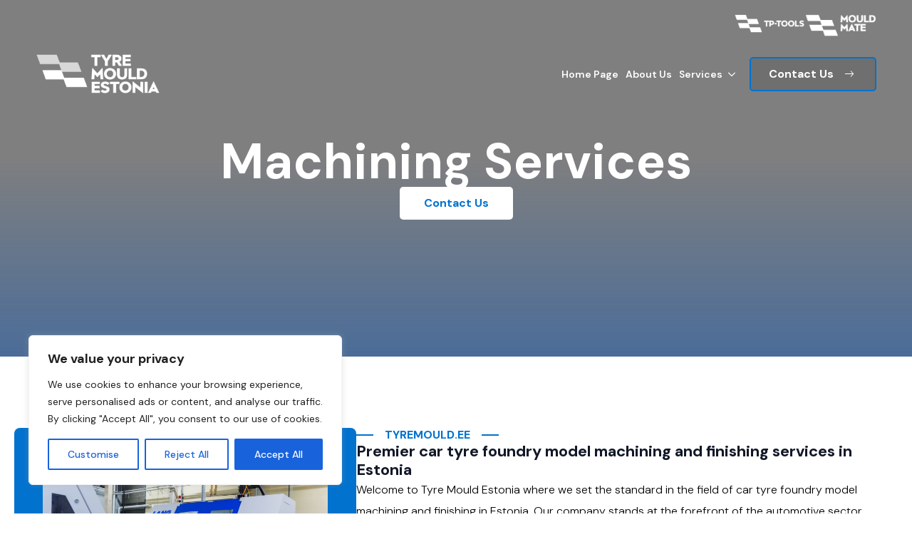

--- FILE ---
content_type: text/html; charset=UTF-8
request_url: https://tyremould.ee/machining-services/
body_size: 21772
content:
<!doctype html>
<html lang="en">
<head>
    <meta charset="UTF-8">
    <meta name="viewport" content="width=device-width, initial-scale=1">
            <link rel='stylesheet' href='https://tyremould.ee/wp-content/plugins/breakdance/plugin/themeless/normalize.min.css'>
        <title>Machining services &#8211; Tyremould.ee</title>
<meta name='robots' content='max-image-preview:large' />
<link rel="alternate" title="oEmbed (JSON)" type="application/json+oembed" href="https://tyremould.ee/wp-json/oembed/1.0/embed?url=https%3A%2F%2Ftyremould.ee%2Fmachining-services%2F" />
<link rel="alternate" title="oEmbed (XML)" type="text/xml+oembed" href="https://tyremould.ee/wp-json/oembed/1.0/embed?url=https%3A%2F%2Ftyremould.ee%2Fmachining-services%2F&#038;format=xml" />
<style id='wp-img-auto-sizes-contain-inline-css' type='text/css'>
img:is([sizes=auto i],[sizes^="auto," i]){contain-intrinsic-size:3000px 1500px}
/*# sourceURL=wp-img-auto-sizes-contain-inline-css */
</style>
<style id='wp-emoji-styles-inline-css' type='text/css'>

	img.wp-smiley, img.emoji {
		display: inline !important;
		border: none !important;
		box-shadow: none !important;
		height: 1em !important;
		width: 1em !important;
		margin: 0 0.07em !important;
		vertical-align: -0.1em !important;
		background: none !important;
		padding: 0 !important;
	}
/*# sourceURL=wp-emoji-styles-inline-css */
</style>
<style id='wp-block-library-inline-css' type='text/css'>
:root{--wp-block-synced-color:#7a00df;--wp-block-synced-color--rgb:122,0,223;--wp-bound-block-color:var(--wp-block-synced-color);--wp-editor-canvas-background:#ddd;--wp-admin-theme-color:#007cba;--wp-admin-theme-color--rgb:0,124,186;--wp-admin-theme-color-darker-10:#006ba1;--wp-admin-theme-color-darker-10--rgb:0,107,160.5;--wp-admin-theme-color-darker-20:#005a87;--wp-admin-theme-color-darker-20--rgb:0,90,135;--wp-admin-border-width-focus:2px}@media (min-resolution:192dpi){:root{--wp-admin-border-width-focus:1.5px}}.wp-element-button{cursor:pointer}:root .has-very-light-gray-background-color{background-color:#eee}:root .has-very-dark-gray-background-color{background-color:#313131}:root .has-very-light-gray-color{color:#eee}:root .has-very-dark-gray-color{color:#313131}:root .has-vivid-green-cyan-to-vivid-cyan-blue-gradient-background{background:linear-gradient(135deg,#00d084,#0693e3)}:root .has-purple-crush-gradient-background{background:linear-gradient(135deg,#34e2e4,#4721fb 50%,#ab1dfe)}:root .has-hazy-dawn-gradient-background{background:linear-gradient(135deg,#faaca8,#dad0ec)}:root .has-subdued-olive-gradient-background{background:linear-gradient(135deg,#fafae1,#67a671)}:root .has-atomic-cream-gradient-background{background:linear-gradient(135deg,#fdd79a,#004a59)}:root .has-nightshade-gradient-background{background:linear-gradient(135deg,#330968,#31cdcf)}:root .has-midnight-gradient-background{background:linear-gradient(135deg,#020381,#2874fc)}:root{--wp--preset--font-size--normal:16px;--wp--preset--font-size--huge:42px}.has-regular-font-size{font-size:1em}.has-larger-font-size{font-size:2.625em}.has-normal-font-size{font-size:var(--wp--preset--font-size--normal)}.has-huge-font-size{font-size:var(--wp--preset--font-size--huge)}.has-text-align-center{text-align:center}.has-text-align-left{text-align:left}.has-text-align-right{text-align:right}.has-fit-text{white-space:nowrap!important}#end-resizable-editor-section{display:none}.aligncenter{clear:both}.items-justified-left{justify-content:flex-start}.items-justified-center{justify-content:center}.items-justified-right{justify-content:flex-end}.items-justified-space-between{justify-content:space-between}.screen-reader-text{border:0;clip-path:inset(50%);height:1px;margin:-1px;overflow:hidden;padding:0;position:absolute;width:1px;word-wrap:normal!important}.screen-reader-text:focus{background-color:#ddd;clip-path:none;color:#444;display:block;font-size:1em;height:auto;left:5px;line-height:normal;padding:15px 23px 14px;text-decoration:none;top:5px;width:auto;z-index:100000}html :where(.has-border-color){border-style:solid}html :where([style*=border-top-color]){border-top-style:solid}html :where([style*=border-right-color]){border-right-style:solid}html :where([style*=border-bottom-color]){border-bottom-style:solid}html :where([style*=border-left-color]){border-left-style:solid}html :where([style*=border-width]){border-style:solid}html :where([style*=border-top-width]){border-top-style:solid}html :where([style*=border-right-width]){border-right-style:solid}html :where([style*=border-bottom-width]){border-bottom-style:solid}html :where([style*=border-left-width]){border-left-style:solid}html :where(img[class*=wp-image-]){height:auto;max-width:100%}:where(figure){margin:0 0 1em}html :where(.is-position-sticky){--wp-admin--admin-bar--position-offset:var(--wp-admin--admin-bar--height,0px)}@media screen and (max-width:600px){html :where(.is-position-sticky){--wp-admin--admin-bar--position-offset:0px}}
/*# sourceURL=/wp-includes/css/dist/block-library/common.min.css */
</style>
<style id='classic-theme-styles-inline-css' type='text/css'>
/*! This file is auto-generated */
.wp-block-button__link{color:#fff;background-color:#32373c;border-radius:9999px;box-shadow:none;text-decoration:none;padding:calc(.667em + 2px) calc(1.333em + 2px);font-size:1.125em}.wp-block-file__button{background:#32373c;color:#fff;text-decoration:none}
/*# sourceURL=/wp-includes/css/classic-themes.min.css */
</style>
<script type="text/javascript" id="cookie-law-info-js-extra">
/* <![CDATA[ */
var _ckyConfig = {"_ipData":[],"_assetsURL":"https://tyremould.ee/wp-content/plugins/cookie-law-info/lite/frontend/images/","_publicURL":"https://tyremould.ee","_expiry":"365","_categories":[{"name":"Necessary","slug":"necessary","isNecessary":true,"ccpaDoNotSell":true,"cookies":[],"active":true,"defaultConsent":{"gdpr":true,"ccpa":true}},{"name":"Functional","slug":"functional","isNecessary":false,"ccpaDoNotSell":true,"cookies":[],"active":true,"defaultConsent":{"gdpr":false,"ccpa":false}},{"name":"Analytics","slug":"analytics","isNecessary":false,"ccpaDoNotSell":true,"cookies":[],"active":true,"defaultConsent":{"gdpr":false,"ccpa":false}},{"name":"Performance","slug":"performance","isNecessary":false,"ccpaDoNotSell":true,"cookies":[],"active":true,"defaultConsent":{"gdpr":false,"ccpa":false}},{"name":"Advertisement","slug":"advertisement","isNecessary":false,"ccpaDoNotSell":true,"cookies":[],"active":true,"defaultConsent":{"gdpr":false,"ccpa":false}}],"_activeLaw":"gdpr","_rootDomain":"","_block":"1","_showBanner":"1","_bannerConfig":{"settings":{"type":"box","preferenceCenterType":"popup","position":"bottom-left","applicableLaw":"gdpr"},"behaviours":{"reloadBannerOnAccept":false,"loadAnalyticsByDefault":false,"animations":{"onLoad":"animate","onHide":"sticky"}},"config":{"revisitConsent":{"status":true,"tag":"revisit-consent","position":"bottom-left","meta":{"url":"#"},"styles":{"background-color":"#0056A7"},"elements":{"title":{"type":"text","tag":"revisit-consent-title","status":true,"styles":{"color":"#0056a7"}}}},"preferenceCenter":{"toggle":{"status":true,"tag":"detail-category-toggle","type":"toggle","states":{"active":{"styles":{"background-color":"#1863DC"}},"inactive":{"styles":{"background-color":"#D0D5D2"}}}}},"categoryPreview":{"status":false,"toggle":{"status":true,"tag":"detail-category-preview-toggle","type":"toggle","states":{"active":{"styles":{"background-color":"#1863DC"}},"inactive":{"styles":{"background-color":"#D0D5D2"}}}}},"videoPlaceholder":{"status":true,"styles":{"background-color":"#000000","border-color":"#000000","color":"#ffffff"}},"readMore":{"status":false,"tag":"readmore-button","type":"link","meta":{"noFollow":true,"newTab":true},"styles":{"color":"#1863DC","background-color":"transparent","border-color":"transparent"}},"showMore":{"status":true,"tag":"show-desc-button","type":"button","styles":{"color":"#1863DC"}},"showLess":{"status":true,"tag":"hide-desc-button","type":"button","styles":{"color":"#1863DC"}},"alwaysActive":{"status":true,"tag":"always-active","styles":{"color":"#008000"}},"manualLinks":{"status":true,"tag":"manual-links","type":"link","styles":{"color":"#1863DC"}},"auditTable":{"status":true},"optOption":{"status":true,"toggle":{"status":true,"tag":"optout-option-toggle","type":"toggle","states":{"active":{"styles":{"background-color":"#1863dc"}},"inactive":{"styles":{"background-color":"#FFFFFF"}}}}}}},"_version":"3.4.0","_logConsent":"1","_tags":[{"tag":"accept-button","styles":{"color":"#FFFFFF","background-color":"#1863DC","border-color":"#1863DC"}},{"tag":"reject-button","styles":{"color":"#1863DC","background-color":"transparent","border-color":"#1863DC"}},{"tag":"settings-button","styles":{"color":"#1863DC","background-color":"transparent","border-color":"#1863DC"}},{"tag":"readmore-button","styles":{"color":"#1863DC","background-color":"transparent","border-color":"transparent"}},{"tag":"donotsell-button","styles":{"color":"#1863DC","background-color":"transparent","border-color":"transparent"}},{"tag":"show-desc-button","styles":{"color":"#1863DC"}},{"tag":"hide-desc-button","styles":{"color":"#1863DC"}},{"tag":"cky-always-active","styles":[]},{"tag":"cky-link","styles":[]},{"tag":"accept-button","styles":{"color":"#FFFFFF","background-color":"#1863DC","border-color":"#1863DC"}},{"tag":"revisit-consent","styles":{"background-color":"#0056A7"}}],"_shortCodes":[{"key":"cky_readmore","content":"\u003Ca href=\"#\" class=\"cky-policy\" aria-label=\"Cookie Policy\" target=\"_blank\" rel=\"noopener\" data-cky-tag=\"readmore-button\"\u003ECookie Policy\u003C/a\u003E","tag":"readmore-button","status":false,"attributes":{"rel":"nofollow","target":"_blank"}},{"key":"cky_show_desc","content":"\u003Cbutton class=\"cky-show-desc-btn\" data-cky-tag=\"show-desc-button\" aria-label=\"Show more\"\u003EShow more\u003C/button\u003E","tag":"show-desc-button","status":true,"attributes":[]},{"key":"cky_hide_desc","content":"\u003Cbutton class=\"cky-show-desc-btn\" data-cky-tag=\"hide-desc-button\" aria-label=\"Show less\"\u003EShow less\u003C/button\u003E","tag":"hide-desc-button","status":true,"attributes":[]},{"key":"cky_optout_show_desc","content":"[cky_optout_show_desc]","tag":"optout-show-desc-button","status":true,"attributes":[]},{"key":"cky_optout_hide_desc","content":"[cky_optout_hide_desc]","tag":"optout-hide-desc-button","status":true,"attributes":[]},{"key":"cky_category_toggle_label","content":"[cky_{{status}}_category_label] [cky_preference_{{category_slug}}_title]","tag":"","status":true,"attributes":[]},{"key":"cky_enable_category_label","content":"Enable","tag":"","status":true,"attributes":[]},{"key":"cky_disable_category_label","content":"Disable","tag":"","status":true,"attributes":[]},{"key":"cky_video_placeholder","content":"\u003Cdiv class=\"video-placeholder-normal\" data-cky-tag=\"video-placeholder\" id=\"[UNIQUEID]\"\u003E\u003Cp class=\"video-placeholder-text-normal\" data-cky-tag=\"placeholder-title\"\u003EPlease accept cookies to access this content\u003C/p\u003E\u003C/div\u003E","tag":"","status":true,"attributes":[]},{"key":"cky_enable_optout_label","content":"Enable","tag":"","status":true,"attributes":[]},{"key":"cky_disable_optout_label","content":"Disable","tag":"","status":true,"attributes":[]},{"key":"cky_optout_toggle_label","content":"[cky_{{status}}_optout_label] [cky_optout_option_title]","tag":"","status":true,"attributes":[]},{"key":"cky_optout_option_title","content":"Do Not Sell or Share My Personal Information","tag":"","status":true,"attributes":[]},{"key":"cky_optout_close_label","content":"Close","tag":"","status":true,"attributes":[]},{"key":"cky_preference_close_label","content":"Close","tag":"","status":true,"attributes":[]}],"_rtl":"","_language":"en","_providersToBlock":[]};
var _ckyStyles = {"css":".cky-overlay{background: #000000; opacity: 0.4; position: fixed; top: 0; left: 0; width: 100%; height: 100%; z-index: 99999999;}.cky-hide{display: none;}.cky-btn-revisit-wrapper{display: flex; align-items: center; justify-content: center; background: #0056a7; width: 45px; height: 45px; border-radius: 50%; position: fixed; z-index: 999999; cursor: pointer;}.cky-revisit-bottom-left{bottom: 15px; left: 15px;}.cky-revisit-bottom-right{bottom: 15px; right: 15px;}.cky-btn-revisit-wrapper .cky-btn-revisit{display: flex; align-items: center; justify-content: center; background: none; border: none; cursor: pointer; position: relative; margin: 0; padding: 0;}.cky-btn-revisit-wrapper .cky-btn-revisit img{max-width: fit-content; margin: 0; height: 30px; width: 30px;}.cky-revisit-bottom-left:hover::before{content: attr(data-tooltip); position: absolute; background: #4e4b66; color: #ffffff; left: calc(100% + 7px); font-size: 12px; line-height: 16px; width: max-content; padding: 4px 8px; border-radius: 4px;}.cky-revisit-bottom-left:hover::after{position: absolute; content: \"\"; border: 5px solid transparent; left: calc(100% + 2px); border-left-width: 0; border-right-color: #4e4b66;}.cky-revisit-bottom-right:hover::before{content: attr(data-tooltip); position: absolute; background: #4e4b66; color: #ffffff; right: calc(100% + 7px); font-size: 12px; line-height: 16px; width: max-content; padding: 4px 8px; border-radius: 4px;}.cky-revisit-bottom-right:hover::after{position: absolute; content: \"\"; border: 5px solid transparent; right: calc(100% + 2px); border-right-width: 0; border-left-color: #4e4b66;}.cky-revisit-hide{display: none;}.cky-consent-container{position: fixed; width: 440px; box-sizing: border-box; z-index: 9999999; border-radius: 6px;}.cky-consent-container .cky-consent-bar{background: #ffffff; border: 1px solid; padding: 20px 26px; box-shadow: 0 -1px 10px 0 #acabab4d; border-radius: 6px;}.cky-box-bottom-left{bottom: 40px; left: 40px;}.cky-box-bottom-right{bottom: 40px; right: 40px;}.cky-box-top-left{top: 40px; left: 40px;}.cky-box-top-right{top: 40px; right: 40px;}.cky-custom-brand-logo-wrapper .cky-custom-brand-logo{width: 100px; height: auto; margin: 0 0 12px 0;}.cky-notice .cky-title{color: #212121; font-weight: 700; font-size: 18px; line-height: 24px; margin: 0 0 12px 0;}.cky-notice-des *,.cky-preference-content-wrapper *,.cky-accordion-header-des *,.cky-gpc-wrapper .cky-gpc-desc *{font-size: 14px;}.cky-notice-des{color: #212121; font-size: 14px; line-height: 24px; font-weight: 400;}.cky-notice-des img{height: 25px; width: 25px;}.cky-consent-bar .cky-notice-des p,.cky-gpc-wrapper .cky-gpc-desc p,.cky-preference-body-wrapper .cky-preference-content-wrapper p,.cky-accordion-header-wrapper .cky-accordion-header-des p,.cky-cookie-des-table li div:last-child p{color: inherit; margin-top: 0; overflow-wrap: break-word;}.cky-notice-des P:last-child,.cky-preference-content-wrapper p:last-child,.cky-cookie-des-table li div:last-child p:last-child,.cky-gpc-wrapper .cky-gpc-desc p:last-child{margin-bottom: 0;}.cky-notice-des a.cky-policy,.cky-notice-des button.cky-policy{font-size: 14px; color: #1863dc; white-space: nowrap; cursor: pointer; background: transparent; border: 1px solid; text-decoration: underline;}.cky-notice-des button.cky-policy{padding: 0;}.cky-notice-des a.cky-policy:focus-visible,.cky-notice-des button.cky-policy:focus-visible,.cky-preference-content-wrapper .cky-show-desc-btn:focus-visible,.cky-accordion-header .cky-accordion-btn:focus-visible,.cky-preference-header .cky-btn-close:focus-visible,.cky-switch input[type=\"checkbox\"]:focus-visible,.cky-footer-wrapper a:focus-visible,.cky-btn:focus-visible{outline: 2px solid #1863dc; outline-offset: 2px;}.cky-btn:focus:not(:focus-visible),.cky-accordion-header .cky-accordion-btn:focus:not(:focus-visible),.cky-preference-content-wrapper .cky-show-desc-btn:focus:not(:focus-visible),.cky-btn-revisit-wrapper .cky-btn-revisit:focus:not(:focus-visible),.cky-preference-header .cky-btn-close:focus:not(:focus-visible),.cky-consent-bar .cky-banner-btn-close:focus:not(:focus-visible){outline: 0;}button.cky-show-desc-btn:not(:hover):not(:active){color: #1863dc; background: transparent;}button.cky-accordion-btn:not(:hover):not(:active),button.cky-banner-btn-close:not(:hover):not(:active),button.cky-btn-revisit:not(:hover):not(:active),button.cky-btn-close:not(:hover):not(:active){background: transparent;}.cky-consent-bar button:hover,.cky-modal.cky-modal-open button:hover,.cky-consent-bar button:focus,.cky-modal.cky-modal-open button:focus{text-decoration: none;}.cky-notice-btn-wrapper{display: flex; justify-content: flex-start; align-items: center; flex-wrap: wrap; margin-top: 16px;}.cky-notice-btn-wrapper .cky-btn{text-shadow: none; box-shadow: none;}.cky-btn{flex: auto; max-width: 100%; font-size: 14px; font-family: inherit; line-height: 24px; padding: 8px; font-weight: 500; margin: 0 8px 0 0; border-radius: 2px; cursor: pointer; text-align: center; text-transform: none; min-height: 0;}.cky-btn:hover{opacity: 0.8;}.cky-btn-customize{color: #1863dc; background: transparent; border: 2px solid #1863dc;}.cky-btn-reject{color: #1863dc; background: transparent; border: 2px solid #1863dc;}.cky-btn-accept{background: #1863dc; color: #ffffff; border: 2px solid #1863dc;}.cky-btn:last-child{margin-right: 0;}@media (max-width: 576px){.cky-box-bottom-left{bottom: 0; left: 0;}.cky-box-bottom-right{bottom: 0; right: 0;}.cky-box-top-left{top: 0; left: 0;}.cky-box-top-right{top: 0; right: 0;}}@media (max-height: 480px){.cky-consent-container{max-height: 100vh;overflow-y: scroll}.cky-notice-des{max-height: unset !important;overflow-y: unset !important}.cky-preference-center{height: 100vh;overflow: auto !important}.cky-preference-center .cky-preference-body-wrapper{overflow: unset}}@media (max-width: 440px){.cky-box-bottom-left, .cky-box-bottom-right, .cky-box-top-left, .cky-box-top-right{width: 100%; max-width: 100%;}.cky-consent-container .cky-consent-bar{padding: 20px 0;}.cky-custom-brand-logo-wrapper, .cky-notice .cky-title, .cky-notice-des, .cky-notice-btn-wrapper{padding: 0 24px;}.cky-notice-des{max-height: 40vh; overflow-y: scroll;}.cky-notice-btn-wrapper{flex-direction: column; margin-top: 0;}.cky-btn{width: 100%; margin: 10px 0 0 0;}.cky-notice-btn-wrapper .cky-btn-customize{order: 2;}.cky-notice-btn-wrapper .cky-btn-reject{order: 3;}.cky-notice-btn-wrapper .cky-btn-accept{order: 1; margin-top: 16px;}}@media (max-width: 352px){.cky-notice .cky-title{font-size: 16px;}.cky-notice-des *{font-size: 12px;}.cky-notice-des, .cky-btn{font-size: 12px;}}.cky-modal.cky-modal-open{display: flex; visibility: visible; -webkit-transform: translate(-50%, -50%); -moz-transform: translate(-50%, -50%); -ms-transform: translate(-50%, -50%); -o-transform: translate(-50%, -50%); transform: translate(-50%, -50%); top: 50%; left: 50%; transition: all 1s ease;}.cky-modal{box-shadow: 0 32px 68px rgba(0, 0, 0, 0.3); margin: 0 auto; position: fixed; max-width: 100%; background: #ffffff; top: 50%; box-sizing: border-box; border-radius: 6px; z-index: 999999999; color: #212121; -webkit-transform: translate(-50%, 100%); -moz-transform: translate(-50%, 100%); -ms-transform: translate(-50%, 100%); -o-transform: translate(-50%, 100%); transform: translate(-50%, 100%); visibility: hidden; transition: all 0s ease;}.cky-preference-center{max-height: 79vh; overflow: hidden; width: 845px; overflow: hidden; flex: 1 1 0; display: flex; flex-direction: column; border-radius: 6px;}.cky-preference-header{display: flex; align-items: center; justify-content: space-between; padding: 22px 24px; border-bottom: 1px solid;}.cky-preference-header .cky-preference-title{font-size: 18px; font-weight: 700; line-height: 24px;}.cky-preference-header .cky-btn-close{margin: 0; cursor: pointer; vertical-align: middle; padding: 0; background: none; border: none; width: 24px; height: 24px; min-height: 0; line-height: 0; text-shadow: none; box-shadow: none;}.cky-preference-header .cky-btn-close img{margin: 0; height: 10px; width: 10px;}.cky-preference-body-wrapper{padding: 0 24px; flex: 1; overflow: auto; box-sizing: border-box;}.cky-preference-content-wrapper,.cky-gpc-wrapper .cky-gpc-desc{font-size: 14px; line-height: 24px; font-weight: 400; padding: 12px 0;}.cky-preference-content-wrapper{border-bottom: 1px solid;}.cky-preference-content-wrapper img{height: 25px; width: 25px;}.cky-preference-content-wrapper .cky-show-desc-btn{font-size: 14px; font-family: inherit; color: #1863dc; text-decoration: none; line-height: 24px; padding: 0; margin: 0; white-space: nowrap; cursor: pointer; background: transparent; border-color: transparent; text-transform: none; min-height: 0; text-shadow: none; box-shadow: none;}.cky-accordion-wrapper{margin-bottom: 10px;}.cky-accordion{border-bottom: 1px solid;}.cky-accordion:last-child{border-bottom: none;}.cky-accordion .cky-accordion-item{display: flex; margin-top: 10px;}.cky-accordion .cky-accordion-body{display: none;}.cky-accordion.cky-accordion-active .cky-accordion-body{display: block; padding: 0 22px; margin-bottom: 16px;}.cky-accordion-header-wrapper{cursor: pointer; width: 100%;}.cky-accordion-item .cky-accordion-header{display: flex; justify-content: space-between; align-items: center;}.cky-accordion-header .cky-accordion-btn{font-size: 16px; font-family: inherit; color: #212121; line-height: 24px; background: none; border: none; font-weight: 700; padding: 0; margin: 0; cursor: pointer; text-transform: none; min-height: 0; text-shadow: none; box-shadow: none;}.cky-accordion-header .cky-always-active{color: #008000; font-weight: 600; line-height: 24px; font-size: 14px;}.cky-accordion-header-des{font-size: 14px; line-height: 24px; margin: 10px 0 16px 0;}.cky-accordion-chevron{margin-right: 22px; position: relative; cursor: pointer;}.cky-accordion-chevron-hide{display: none;}.cky-accordion .cky-accordion-chevron i::before{content: \"\"; position: absolute; border-right: 1.4px solid; border-bottom: 1.4px solid; border-color: inherit; height: 6px; width: 6px; -webkit-transform: rotate(-45deg); -moz-transform: rotate(-45deg); -ms-transform: rotate(-45deg); -o-transform: rotate(-45deg); transform: rotate(-45deg); transition: all 0.2s ease-in-out; top: 8px;}.cky-accordion.cky-accordion-active .cky-accordion-chevron i::before{-webkit-transform: rotate(45deg); -moz-transform: rotate(45deg); -ms-transform: rotate(45deg); -o-transform: rotate(45deg); transform: rotate(45deg);}.cky-audit-table{background: #f4f4f4; border-radius: 6px;}.cky-audit-table .cky-empty-cookies-text{color: inherit; font-size: 12px; line-height: 24px; margin: 0; padding: 10px;}.cky-audit-table .cky-cookie-des-table{font-size: 12px; line-height: 24px; font-weight: normal; padding: 15px 10px; border-bottom: 1px solid; border-bottom-color: inherit; margin: 0;}.cky-audit-table .cky-cookie-des-table:last-child{border-bottom: none;}.cky-audit-table .cky-cookie-des-table li{list-style-type: none; display: flex; padding: 3px 0;}.cky-audit-table .cky-cookie-des-table li:first-child{padding-top: 0;}.cky-cookie-des-table li div:first-child{width: 100px; font-weight: 600; word-break: break-word; word-wrap: break-word;}.cky-cookie-des-table li div:last-child{flex: 1; word-break: break-word; word-wrap: break-word; margin-left: 8px;}.cky-footer-shadow{display: block; width: 100%; height: 40px; background: linear-gradient(180deg, rgba(255, 255, 255, 0) 0%, #ffffff 100%); position: absolute; bottom: calc(100% - 1px);}.cky-footer-wrapper{position: relative;}.cky-prefrence-btn-wrapper{display: flex; flex-wrap: wrap; align-items: center; justify-content: center; padding: 22px 24px; border-top: 1px solid;}.cky-prefrence-btn-wrapper .cky-btn{flex: auto; max-width: 100%; text-shadow: none; box-shadow: none;}.cky-btn-preferences{color: #1863dc; background: transparent; border: 2px solid #1863dc;}.cky-preference-header,.cky-preference-body-wrapper,.cky-preference-content-wrapper,.cky-accordion-wrapper,.cky-accordion,.cky-accordion-wrapper,.cky-footer-wrapper,.cky-prefrence-btn-wrapper{border-color: inherit;}@media (max-width: 845px){.cky-modal{max-width: calc(100% - 16px);}}@media (max-width: 576px){.cky-modal{max-width: 100%;}.cky-preference-center{max-height: 100vh;}.cky-prefrence-btn-wrapper{flex-direction: column;}.cky-accordion.cky-accordion-active .cky-accordion-body{padding-right: 0;}.cky-prefrence-btn-wrapper .cky-btn{width: 100%; margin: 10px 0 0 0;}.cky-prefrence-btn-wrapper .cky-btn-reject{order: 3;}.cky-prefrence-btn-wrapper .cky-btn-accept{order: 1; margin-top: 0;}.cky-prefrence-btn-wrapper .cky-btn-preferences{order: 2;}}@media (max-width: 425px){.cky-accordion-chevron{margin-right: 15px;}.cky-notice-btn-wrapper{margin-top: 0;}.cky-accordion.cky-accordion-active .cky-accordion-body{padding: 0 15px;}}@media (max-width: 352px){.cky-preference-header .cky-preference-title{font-size: 16px;}.cky-preference-header{padding: 16px 24px;}.cky-preference-content-wrapper *, .cky-accordion-header-des *{font-size: 12px;}.cky-preference-content-wrapper, .cky-preference-content-wrapper .cky-show-more, .cky-accordion-header .cky-always-active, .cky-accordion-header-des, .cky-preference-content-wrapper .cky-show-desc-btn, .cky-notice-des a.cky-policy{font-size: 12px;}.cky-accordion-header .cky-accordion-btn{font-size: 14px;}}.cky-switch{display: flex;}.cky-switch input[type=\"checkbox\"]{position: relative; width: 44px; height: 24px; margin: 0; background: #d0d5d2; -webkit-appearance: none; border-radius: 50px; cursor: pointer; outline: 0; border: none; top: 0;}.cky-switch input[type=\"checkbox\"]:checked{background: #1863dc;}.cky-switch input[type=\"checkbox\"]:before{position: absolute; content: \"\"; height: 20px; width: 20px; left: 2px; bottom: 2px; border-radius: 50%; background-color: white; -webkit-transition: 0.4s; transition: 0.4s; margin: 0;}.cky-switch input[type=\"checkbox\"]:after{display: none;}.cky-switch input[type=\"checkbox\"]:checked:before{-webkit-transform: translateX(20px); -ms-transform: translateX(20px); transform: translateX(20px);}@media (max-width: 425px){.cky-switch input[type=\"checkbox\"]{width: 38px; height: 21px;}.cky-switch input[type=\"checkbox\"]:before{height: 17px; width: 17px;}.cky-switch input[type=\"checkbox\"]:checked:before{-webkit-transform: translateX(17px); -ms-transform: translateX(17px); transform: translateX(17px);}}.cky-consent-bar .cky-banner-btn-close{position: absolute; right: 9px; top: 5px; background: none; border: none; cursor: pointer; padding: 0; margin: 0; min-height: 0; line-height: 0; height: 24px; width: 24px; text-shadow: none; box-shadow: none;}.cky-consent-bar .cky-banner-btn-close img{height: 9px; width: 9px; margin: 0;}.cky-notice-group{font-size: 14px; line-height: 24px; font-weight: 400; color: #212121;}.cky-notice-btn-wrapper .cky-btn-do-not-sell{font-size: 14px; line-height: 24px; padding: 6px 0; margin: 0; font-weight: 500; background: none; border-radius: 2px; border: none; cursor: pointer; text-align: left; color: #1863dc; background: transparent; border-color: transparent; box-shadow: none; text-shadow: none;}.cky-consent-bar .cky-banner-btn-close:focus-visible,.cky-notice-btn-wrapper .cky-btn-do-not-sell:focus-visible,.cky-opt-out-btn-wrapper .cky-btn:focus-visible,.cky-opt-out-checkbox-wrapper input[type=\"checkbox\"].cky-opt-out-checkbox:focus-visible{outline: 2px solid #1863dc; outline-offset: 2px;}@media (max-width: 440px){.cky-consent-container{width: 100%;}}@media (max-width: 352px){.cky-notice-des a.cky-policy, .cky-notice-btn-wrapper .cky-btn-do-not-sell{font-size: 12px;}}.cky-opt-out-wrapper{padding: 12px 0;}.cky-opt-out-wrapper .cky-opt-out-checkbox-wrapper{display: flex; align-items: center;}.cky-opt-out-checkbox-wrapper .cky-opt-out-checkbox-label{font-size: 16px; font-weight: 700; line-height: 24px; margin: 0 0 0 12px; cursor: pointer;}.cky-opt-out-checkbox-wrapper input[type=\"checkbox\"].cky-opt-out-checkbox{background-color: #ffffff; border: 1px solid black; width: 20px; height: 18.5px; margin: 0; -webkit-appearance: none; position: relative; display: flex; align-items: center; justify-content: center; border-radius: 2px; cursor: pointer;}.cky-opt-out-checkbox-wrapper input[type=\"checkbox\"].cky-opt-out-checkbox:checked{background-color: #1863dc; border: none;}.cky-opt-out-checkbox-wrapper input[type=\"checkbox\"].cky-opt-out-checkbox:checked::after{left: 6px; bottom: 4px; width: 7px; height: 13px; border: solid #ffffff; border-width: 0 3px 3px 0; border-radius: 2px; -webkit-transform: rotate(45deg); -ms-transform: rotate(45deg); transform: rotate(45deg); content: \"\"; position: absolute; box-sizing: border-box;}.cky-opt-out-checkbox-wrapper.cky-disabled .cky-opt-out-checkbox-label,.cky-opt-out-checkbox-wrapper.cky-disabled input[type=\"checkbox\"].cky-opt-out-checkbox{cursor: no-drop;}.cky-gpc-wrapper{margin: 0 0 0 32px;}.cky-footer-wrapper .cky-opt-out-btn-wrapper{display: flex; flex-wrap: wrap; align-items: center; justify-content: center; padding: 22px 24px;}.cky-opt-out-btn-wrapper .cky-btn{flex: auto; max-width: 100%; text-shadow: none; box-shadow: none;}.cky-opt-out-btn-wrapper .cky-btn-cancel{border: 1px solid #dedfe0; background: transparent; color: #858585;}.cky-opt-out-btn-wrapper .cky-btn-confirm{background: #1863dc; color: #ffffff; border: 1px solid #1863dc;}@media (max-width: 352px){.cky-opt-out-checkbox-wrapper .cky-opt-out-checkbox-label{font-size: 14px;}.cky-gpc-wrapper .cky-gpc-desc, .cky-gpc-wrapper .cky-gpc-desc *{font-size: 12px;}.cky-opt-out-checkbox-wrapper input[type=\"checkbox\"].cky-opt-out-checkbox{width: 16px; height: 16px;}.cky-opt-out-checkbox-wrapper input[type=\"checkbox\"].cky-opt-out-checkbox:checked::after{left: 5px; bottom: 4px; width: 3px; height: 9px;}.cky-gpc-wrapper{margin: 0 0 0 28px;}}.video-placeholder-youtube{background-size: 100% 100%; background-position: center; background-repeat: no-repeat; background-color: #b2b0b059; position: relative; display: flex; align-items: center; justify-content: center; max-width: 100%;}.video-placeholder-text-youtube{text-align: center; align-items: center; padding: 10px 16px; background-color: #000000cc; color: #ffffff; border: 1px solid; border-radius: 2px; cursor: pointer;}.video-placeholder-normal{background-image: url(\"/wp-content/plugins/cookie-law-info/lite/frontend/images/placeholder.svg\"); background-size: 80px; background-position: center; background-repeat: no-repeat; background-color: #b2b0b059; position: relative; display: flex; align-items: flex-end; justify-content: center; max-width: 100%;}.video-placeholder-text-normal{align-items: center; padding: 10px 16px; text-align: center; border: 1px solid; border-radius: 2px; cursor: pointer;}.cky-rtl{direction: rtl; text-align: right;}.cky-rtl .cky-banner-btn-close{left: 9px; right: auto;}.cky-rtl .cky-notice-btn-wrapper .cky-btn:last-child{margin-right: 8px;}.cky-rtl .cky-notice-btn-wrapper .cky-btn:first-child{margin-right: 0;}.cky-rtl .cky-notice-btn-wrapper{margin-left: 0; margin-right: 15px;}.cky-rtl .cky-prefrence-btn-wrapper .cky-btn{margin-right: 8px;}.cky-rtl .cky-prefrence-btn-wrapper .cky-btn:first-child{margin-right: 0;}.cky-rtl .cky-accordion .cky-accordion-chevron i::before{border: none; border-left: 1.4px solid; border-top: 1.4px solid; left: 12px;}.cky-rtl .cky-accordion.cky-accordion-active .cky-accordion-chevron i::before{-webkit-transform: rotate(-135deg); -moz-transform: rotate(-135deg); -ms-transform: rotate(-135deg); -o-transform: rotate(-135deg); transform: rotate(-135deg);}@media (max-width: 768px){.cky-rtl .cky-notice-btn-wrapper{margin-right: 0;}}@media (max-width: 576px){.cky-rtl .cky-notice-btn-wrapper .cky-btn:last-child{margin-right: 0;}.cky-rtl .cky-prefrence-btn-wrapper .cky-btn{margin-right: 0;}.cky-rtl .cky-accordion.cky-accordion-active .cky-accordion-body{padding: 0 22px 0 0;}}@media (max-width: 425px){.cky-rtl .cky-accordion.cky-accordion-active .cky-accordion-body{padding: 0 15px 0 0;}}.cky-rtl .cky-opt-out-btn-wrapper .cky-btn{margin-right: 12px;}.cky-rtl .cky-opt-out-btn-wrapper .cky-btn:first-child{margin-right: 0;}.cky-rtl .cky-opt-out-checkbox-wrapper .cky-opt-out-checkbox-label{margin: 0 12px 0 0;}"};
//# sourceURL=cookie-law-info-js-extra
/* ]]> */
</script>
<script type="text/javascript" src="https://tyremould.ee/wp-content/plugins/cookie-law-info/lite/frontend/js/script.min.js?ver=3.4.0" id="cookie-law-info-js"></script>
<link rel="https://api.w.org/" href="https://tyremould.ee/wp-json/" /><link rel="alternate" title="JSON" type="application/json" href="https://tyremould.ee/wp-json/wp/v2/pages/89" /><link rel="EditURI" type="application/rsd+xml" title="RSD" href="https://tyremould.ee/xmlrpc.php?rsd" />
<meta name="generator" content="WordPress 6.9" />
<link rel="canonical" href="https://tyremould.ee/machining-services/" />
<link rel='shortlink' href='https://tyremould.ee/?p=89' />
<style id="cky-style-inline">[data-cky-tag]{visibility:hidden;}</style><link rel="icon" href="https://tyremould.ee/wp-content/uploads/2024/09/favicon-150x150.png" sizes="32x32" />
<link rel="icon" href="https://tyremould.ee/wp-content/uploads/2024/09/favicon.png" sizes="192x192" />
<link rel="apple-touch-icon" href="https://tyremould.ee/wp-content/uploads/2024/09/favicon.png" />
<meta name="msapplication-TileImage" content="https://tyremould.ee/wp-content/uploads/2024/09/favicon.png" />
<!-- [HEADER ASSETS] -->


<link rel="stylesheet" href="https://tyremould.ee/wp-content/plugins/breakdance/subplugins/breakdance-elements/dependencies-files/breakdance-fancy-background@1/fancy-background.css?bd_ver=1.6.1" />
<link rel="stylesheet" href="https://tyremould.ee/wp-content/plugins/breakdance/subplugins/breakdance-elements/dependencies-files/awesome-menu@1/awesome-menu.css?bd_ver=1.6.1" />
<link rel="stylesheet" href="https://tyremould.ee/wp-content/plugins/breakdance/subplugins/breakdance-elements/dependencies-files/awesome-form@1/css/form.css?bd_ver=1.6.1" />
<link rel="stylesheet" href="https://fonts.googleapis.com/css2?family=DM Sans:ital,wght@0,100;0,200;0,300;0,400;0,500;0,600;0,700;0,800;0,900;1,100;1,200;1,300;1,400;1,500;1,600;1,700;1,800;1,900&display=swap" />

<link rel="stylesheet" href="https://tyremould.ee/wp-content/uploads/breakdance/css/post-53-defaults.css?v=340cf334abdc277e8fd6cad04d3c197c" />

<link rel="stylesheet" href="https://tyremould.ee/wp-content/uploads/breakdance/css/post-89-defaults.css?v=5a1f8f545855e742f43d5e9a042827ab" />

<link rel="stylesheet" href="https://tyremould.ee/wp-content/uploads/breakdance/css/post-21-defaults.css?v=629cc76e99c51e13dc8e7544f9e352a1" />

<link rel="stylesheet" href="https://tyremould.ee/wp-content/uploads/breakdance/css/global-settings.css?v=1f3b5da648532cb94c7453e291efb03a" />

<link rel="stylesheet" href="https://tyremould.ee/wp-content/uploads/breakdance/css/selectors.css?v=d41d8cd98f00b204e9800998ecf8427e" />



<link rel="stylesheet" href="https://tyremould.ee/wp-content/uploads/breakdance/css/post-53.css?v=e7a247933b0b022138ad4c60901cee66" />

<link rel="stylesheet" href="https://tyremould.ee/wp-content/uploads/breakdance/css/post-89.css?v=2fae620e5097d026a112883d96e11954" />

<link rel="stylesheet" href="https://tyremould.ee/wp-content/uploads/breakdance/css/post-21.css?v=7a5f428cf53178923c22d85481abee35" />
<!-- [/EOF HEADER ASSETS] --></head>
<body class="wp-singular page-template-default page page-id-89 wp-theme-breakdance-zero breakdance">
        <section class="bde-section-53-124 bde-section">
              
  
	

  <div class="section-background-overlay"></div>


<div class="section-container"><div class="bde-image-53-125 bde-image">
  





<figure class="breakdance-image breakdance-image--145">
	<div class="breakdance-image-container">
		<div class="breakdance-image-clip">
						<a class="breakdance-image-link breakdance-image-link--url" href="https://tptools.fi/" target="_blank" rel="noopener" data-sub-html="" data-lg-size="-">
				
				
					      
  
  
  
  
      
      <img
      class="breakdance-image-object"
      src="https://mouldmate.veebihai.com/wp-content/uploads/2023/11/tp-tools-valge-logo.png"
      width="500"
      height="128"
      
      
                                    srcset="https://mouldmate.veebihai.com/wp-content/uploads/2023/11/tp-tools-valge-logo.png 500w, https://mouldmate.veebihai.com/wp-content/uploads/2023/11/tp-tools-valge-logo-300x77.png 300w"
                                                                      >
  

					
							</a>
					</div>
	</div>

	</figure>

</div><div class="bde-image-53-126 bde-image">
  





<figure class="breakdance-image breakdance-image--25">
	<div class="breakdance-image-container">
		<div class="breakdance-image-clip">
						<a class="breakdance-image-link breakdance-image-link--url" href="https://www.mouldmate.fi/" target="_blank" rel="noopener" data-sub-html="" data-lg-size="-">
				
				
					      
  
  
  
  
      
      <img
      class="breakdance-image-object"
      src="https://tyremould.ee/wp-content/uploads/2023/11/mould-mate-logo.png"
      width="500"
      height="153"
      
      
                                    srcset="https://tyremould.ee/wp-content/uploads/2023/11/mould-mate-logo.png 500w, https://tyremould.ee/wp-content/uploads/2023/11/mould-mate-logo-300x92.png 300w"
                                                                      >
  

					
							</a>
					</div>
	</div>

	</figure>

</div></div>
</section><header class="bde-header-builder-53-100 bde-header-builder bde-header-builder--sticky-scroll-slide bde-header-builder--overlay">

<div class="bde-header-builder__container"><div class="bde-image-53-101 bde-image">
  





<figure class="breakdance-image breakdance-image--142">
	<div class="breakdance-image-container">
		<div class="breakdance-image-clip">
						<a class="breakdance-image-link breakdance-image-link--url" href="https://tyremould.ee" target="_self" rel="noopener" data-sub-html="" data-lg-size="-">
				
				
					      
  
  
  
  
      
      <img
      class="breakdance-image-object"
      src="https://tyremould.ee/wp-content/uploads/2023/11/tyremould-logo.png"
      width="500"
      height="164"
      
      
                                    srcset="https://tyremould.ee/wp-content/uploads/2023/11/tyremould-logo.png 500w, https://tyremould.ee/wp-content/uploads/2023/11/tyremould-logo-300x98.png 300w"
                                                                      >
  

					
							</a>
					</div>
	</div>

	</figure>

</div><div class="bde-menu-53-109 bde-menu">


      
        
    <nav class="breakdance-menu breakdance-menu--collapse    ">
    <button class="breakdance-menu-toggle breakdance-menu-toggle--squeeze" type="button" aria-label="Open Menu" aria-expanded="false" aria-controls="menu-109">
                  <span class="breakdance-menu-toggle-icon">
            <span class="breakdance-menu-toggle-lines"></span>
          </span>
            </button>
    
  <ul class="breakdance-menu-list" id="menu-109">
      
  
    <li class="breakdance-menu-item-53-110 breakdance-menu-item">
        
            
            

    
    
    
    
    <a class="breakdance-link breakdance-menu-link" href="https://tyremould.ee" target="_self" data-type="url"  >
  Home page
    </a>

</li><li class="breakdance-menu-item-53-111 breakdance-menu-item">
        
            
            

    
    
    
    
    <a class="breakdance-link breakdance-menu-link" href="https://tyremould.ee/about-us/" target="_self" data-type="url"  >
  About us
    </a>

</li><li class="bde-menu-dropdown-53-112 bde-menu-dropdown breakdance-menu-item">
<div class="breakdance-dropdown ">
    <div class="breakdance-dropdown-toggle">
            
              <button class="breakdance-menu-link" type="button" aria-expanded="false" aria-controls="dropdown-112" >
          Services
        </button>
      
      <button class="breakdance-menu-link-arrow" type="button" aria-expanded="false" aria-controls="dropdown-112" aria-label="Services Submenu"></button>
    </div>

    <div class="breakdance-dropdown-floater" aria-hidden="true" id="dropdown-112">
        <div class="breakdance-dropdown-body">
              <div class="breakdance-dropdown-section breakdance-dropdown-section--">
    <div class="breakdance-dropdown-columns">
              <div class="breakdance-dropdown-column breakdance-dropdown-column--collapsible">
                      <span class="breakdance-dropdown-column__title" role="heading" aria-level="3">Services</span>
          
          <ul class="breakdance-dropdown-links">
                                <li class="breakdance-dropdown-item">
            
            
            

    
    
    
    
    <a class="breakdance-link breakdance-dropdown-link" href="https://tyremould.ee/engineering-services/" target="_self" data-type="url"  >

              <span class="breakdance-dropdown-link__icon">
                      <svg aria-hidden="true" xmlns="http://www.w3.org/2000/svg" width="512" height="512" viewBox="0 0 128 128"><g><path d="M64,4.557A59.443,59.443,0,1,0,123.443,64,59.51,59.51,0,0,0,64,4.557Zm40.092,98.4-8.056-.861a1.75,1.75,0,1,0-.371,3.48l5.088.544a55.686,55.686,0,0,1-35.933,13.8l-5.107-6.329a1.75,1.75,0,1,0-2.724,2.2l3.236,4.01A55.752,55.752,0,0,1,25.04,104.092l.861-8.056a1.75,1.75,0,0,0-3.48-.372l-.544,5.088A55.684,55.684,0,0,1,8.078,64.82l6.329-5.107a1.75,1.75,0,0,0-2.2-2.724L8.2,60.225A55.752,55.752,0,0,1,23.908,25.04l8.056.861a1.7,1.7,0,0,0,.188.01,1.75,1.75,0,0,0,.184-3.49l-5.088-.544A55.684,55.684,0,0,1,63.18,8.078l5.107,6.329a1.75,1.75,0,0,0,2.725-2.2L67.776,8.2A55.751,55.751,0,0,1,102.96,23.908l-.861,8.056a1.749,1.749,0,0,0,1.554,1.926,1.692,1.692,0,0,0,.188.01,1.75,1.75,0,0,0,1.738-1.564l.544-5.089a55.687,55.687,0,0,1,13.8,35.934l-6.328,5.106a1.75,1.75,0,1,0,2.2,2.724l4.011-3.237A55.755,55.755,0,0,1,104.092,102.96Z"/><path d="M64,24.85A39.15,39.15,0,1,0,103.149,64,39.195,39.195,0,0,0,64,24.85Zm0,74.8A35.65,35.65,0,1,1,99.649,64,35.691,35.691,0,0,1,64,99.65Z"/><path d="M64,32.231A31.769,31.769,0,1,0,95.769,64,31.8,31.8,0,0,0,64,32.231ZM87.107,47.745l-2.922,3.909L71.264,54,69.505,40.989l2.825-4A28.373,28.373,0,0,1,87.107,47.745Zm4.851,12.069-3.993-1.236a1.753,1.753,0,0,0-1.277.094L76.26,63.691A12.2,12.2,0,0,0,74.1,57.044l11.384-2.07a1.749,1.749,0,0,0,1.088-.674l2.5-3.337A28.04,28.04,0,0,1,91.958,59.814ZM64,72.775A8.775,8.775,0,1,1,72.775,64,8.784,8.784,0,0,1,64,72.775ZM38.929,50.963l2.5,3.337a1.752,1.752,0,0,0,1.089.674L53.9,57.043a12.2,12.2,0,0,0-2.157,6.648L41.312,58.672a1.746,1.746,0,0,0-1.276-.094l-3.993,1.236A28.039,28.039,0,0,1,38.929,50.963ZM68.656,36.121l-2.407,3.411a1.758,1.758,0,0,0-.3,1.244l1.55,11.462a12.152,12.152,0,0,0-6.987,0l1.549-11.462a1.753,1.753,0,0,0-.3-1.244l-2.407-3.411a27.988,27.988,0,0,1,9.312,0Zm-12.986.864,2.826,4L56.736,54l-12.92-2.348-2.923-3.909A28.376,28.376,0,0,1,55.67,36.985ZM35.742,63.572l4.672-1.448,11.833,5.7L46.021,79.381,41.4,80.955A28.124,28.124,0,0,1,35.731,64C35.731,63.856,35.74,63.715,35.742,63.572Zm8.119,20.241,3.938-1.34a1.752,1.752,0,0,0,.978-.828l5.49-10.195a12.3,12.3,0,0,0,5.652,4.113l-8,8.368a1.757,1.757,0,0,0-.485,1.185l-.057,4.169A28.406,28.406,0,0,1,43.861,83.813Zm11,6.931.068-4.892L64,76.358l9.072,9.494.068,4.892a28.153,28.153,0,0,1-18.28,0Zm21.76-1.459-.058-4.169a1.747,1.747,0,0,0-.484-1.185l-8-8.368a12.3,12.3,0,0,0,5.652-4.113l5.491,10.195a1.75,1.75,0,0,0,.977.828l3.939,1.34A28.427,28.427,0,0,1,76.62,89.285Zm9.985-8.33-4.626-1.574L75.753,67.819l11.833-5.695,4.673,1.448c0,.143.01.284.01.428A28.118,28.118,0,0,1,86.605,80.955Z"/></g></svg>
                  </span>
      
      <span class="breakdance-dropdown-link__label">
                  <span class="breakdance-dropdown-link__text">Engineering Services</span>
        
              </span>
        </a>

  </li>

                                <li class="breakdance-dropdown-item">
            
            
            

    
    
    
    
    <a class="breakdance-link breakdance-dropdown-link" href="https://tyremould.ee/aluminium-casting/" target="_self" data-type="url"  >

              <span class="breakdance-dropdown-link__icon">
                      <svg aria-hidden="true" xmlns="http://www.w3.org/2000/svg" id="Capa_1" enable-background="new 0 0 512 512" height="512" viewBox="0 0 512 512" width="512"><g><path d="m36.435 262.281 105.145 76.414c6.301 4.58 13.609 6.812 20.866 6.812 9.766 0 19.438-4.045 26.427-11.856l97.299-108.766 7.202 5.234c4.404 3.203 10.767 2.193 13.968-2.209l10.86-14.94v194.197h-74.288c-5.522 0-10 4.478-10 10v55.192h-9.316c-5.522 0-10 4.478-10 10s4.478 10 10 10h9.316v9.641c0 5.522 4.478 10 10 10s10-4.478 10-10v-9.641h198.282v9.641c0 5.522 4.478 10 10 10s10-4.478 10-10v-9.641h8.021c5.522 0 10-4.478 10-10s-4.478-10-10-10h-8.021v-55.192c0-5.522-4.478-10-10-10h-74.499v-67.599c0-5.522-4.478-10-10-10s-10 4.478-10 10v67.599h-29.495v-224.961c0-3.155-1.568-6.234-4.121-8.089l-22.324-16.226 5.072-3.207c11.49-7.266 26.703-6.667 37.588 1.485 8.315 6.227 13.28 16.146 13.28 26.535v68.874c0 5.522 4.478 10 10 10s10-4.478 10-10v-68.874c0-16.657-7.96-32.562-21.292-42.544-17.451-13.072-41.844-14.03-60.267-2.38l-11.792 7.457-44.682-32.476v-9.886c0-5.522-4.478-10-10-10h-10.117v-82.875c0-5.522-4.478-10-10-10s-10 4.478-10 10v82.876h-21.904v-20.093c0-.005-.001-.011-.001-.016v-62.767c0-5.522-4.478-10-10-10s-10 4.478-10 10v43.153l-34.096-24.781c-4.464-3.248-10.72-2.259-13.968 2.209l-28.95 39.823c-1.56 2.146-2.203 4.822-1.788 7.442.414 2.62 1.853 4.968 3.998 6.527l7.212 5.241-73.419 126.127c-9.191 15.791-4.976 35.799 9.804 46.54zm415.761 164.886v45.192h-198.283v-45.192zm-164.128-261.769c.003.002.005.005.008.007l26.156 19.01-17.189 23.647-52.018-37.805c3.058-6.643 4.638-14.002 4.638-21.312v-11.461zm-58.405-52.522-.003 36.074c0 16.896-14.147 31.063-31.063 31.063-16.895 0-31.073-14.149-31.073-31.067v-36.069zm-99.788-62.448 37.766 27.448v15h-10.117c-4.261 0-8.171 2.829-9.502 6.877l-35.335-25.679zm-85.959 175.375 72.396-124.368 27.669 20.106 3.543 2.575v24.831c-.094 27.815 23.366 51.07 51.07 51.07 12.761 0 25.292-4.936 34.669-13.584l36.645 26.635-95.942 107.249c-5.315 5.94-14.184 6.887-20.629 2.2l-105.144-76.414c-6.448-4.685-8.286-13.413-4.277-20.3z"/><path d="m188.785 144.899c1.136 5.51 6.763 9.107 12.236 7.731 5.324-1.339 8.665-6.96 7.229-12.279-1.351-5.001-6.519-8.236-11.614-7.211-5.328 1.071-8.917 6.43-7.851 11.759z"/><path d="m386.015 290.02c-3.186-4.649-9.704-5.836-14.267-2.468-4.293 3.168-5.292 9.382-2.243 13.75 3.063 4.388 9.289 5.56 13.74 2.588 4.521-3.02 5.782-9.344 2.77-13.87z"/></g></svg>
                  </span>
      
      <span class="breakdance-dropdown-link__label">
                  <span class="breakdance-dropdown-link__text">Aluminium casting</span>
        
              </span>
        </a>

  </li>

                                <li class="breakdance-dropdown-item">
            
            
            

    
    
    
    
    <a class="breakdance-link breakdance-dropdown-link" href="https://tyremould.ee/machining-services/" target="_self" data-type="url"  >

              <span class="breakdance-dropdown-link__icon">
                      <svg aria-hidden="true" xmlns="http://www.w3.org/2000/svg" id="Capa_1" enable-background="new 0 0 511.996 511.996" height="512" viewBox="0 0 511.996 511.996" width="512"><g><path d="m504.496 115.153c4.143 0 7.5-3.357 7.5-7.5v-18.025c0-15.163-12.337-27.5-27.5-27.5h-73.186c-4.143 0-7.5 3.357-7.5 7.5v23.562h-23.562c-4.143 0-7.5 3.357-7.5 7.5v8.031h-78.187v-8.031c0-4.143-3.357-7.5-7.5-7.5h-62.125c-4.143 0-7.5 3.357-7.5 7.5v8.031h-78.187v-8.031c0-4.143-3.357-7.5-7.5-7.5h-23.562v-23.562c0-4.143-3.357-7.5-7.5-7.5h-73.187c-15.163 0-27.5 12.337-27.5 27.5v301.666c0 15.163 12.337 27.5 27.5 27.5h3.562v23.574c0 4.143 3.357 7.5 7.5 7.5h93.187c4.143 0 7.5-3.357 7.5-7.5v-23.574h41.132c9.931-.344 9.923-14.66 0-15h-72.194v-78.177h295.623v78.177h-190.743c-9.931.344-9.923 14.66 0 15h159.68v23.574c0 4.143 3.357 7.5 7.5 7.5h93.187c4.143 0 7.5-3.357 7.5-7.5v-23.574h3.562c15.163 0 27.5-12.337 27.5-27.5v-250.954c-.344-9.931-14.66-9.923-15 0v250.954c0 6.893-5.607 12.5-12.5 12.5h-65.686v-326.666h65.687c6.893 0 12.5 5.607 12.5 12.5v18.025c-.001 4.143 3.357 7.5 7.499 7.5zm-116.749-6.963h16.062v47.125h-16.062zm-93.186 15.532h78.187v16.062h-78.187zm-62.125-15.532h47.125v47.125h-47.125zm37.46 62.125v19.738l-13.898 10.087-13.898-10.086v-19.738h27.796zm-130.647-46.593h78.187v16.062h-78.187zm-31.062-15.532h16.062v47.125h-16.062zm16.062 310.604v16.074h-78.187v-16.074zm-23.562-185.012c-4.143 0-7.5 3.357-7.5 7.5v162.512h-65.687c-6.893 0-12.5-5.607-12.5-12.5v-301.666c0-6.893 5.607-12.5 12.5-12.5h65.687v131.469c.344 9.931 14.66 9.923 15 0v-38.281h23.562c4.143 0 7.5-3.357 7.5-7.5v-8.031h78.187v8.031c0 4.143 3.357 7.5 7.5 7.5h2.164v23.562c0 2.402 1.15 4.659 3.095 6.069l18.304 13.285v11.708c.344 9.931 14.66 9.923 15 0v-11.708l18.304-13.285c1.944-1.41 3.095-3.667 3.095-6.069v-23.562h2.164c4.143 0 7.5-3.357 7.5-7.5v-8.031h78.187v8.031c0 4.143 3.357 7.5 7.5 7.5h23.562v109.229h-93.718v-23.543c0-4.143-3.357-7.5-7.5-7.5h-31.062c-.924 0-1.841.171-2.703.504l-12.828 4.956-12.828-4.956c-.862-.333-1.779-.504-2.703-.504h-31.062c-4.143 0-7.5 3.357-7.5 7.5v23.543h-93.718v-38.263c-.002-4.142-3.36-7.5-7.502-7.5zm194.405 29.72v16.043h-78.188v-16.043h22.164l14.227 5.496c1.74.672 3.666.672 5.406 0l14.227-5.496zm-186.905 47.115v-16.072h295.623v16.072zm357.747 108.177v16.074h-78.187v-16.074z"/><path d="m325.622 380.231v-31.061c0-4.143-3.357-7.5-7.5-7.5h-124.248c-4.143 0-7.5 3.357-7.5 7.5v31.062c0 4.143 3.357 7.5 7.5 7.5h124.248c4.143-.001 7.5-3.358 7.5-7.501zm-15-7.5h-109.248v-16.061h109.248z"/><path d="m442.371 93.19c-4.143 0-7.5 3.357-7.5 7.5v46.612c0 4.143 3.357 7.5 7.5 7.5h31.062c4.143 0 7.5-3.357 7.5-7.5v-46.612c0-4.143-3.357-7.5-7.5-7.5zm23.563 46.613h-16.062v-31.613h16.062z"/><path d="m305.268 224.678c4.059 0 7.5-3.283 7.5-7.51-.298-9.831-14.609-10.001-15 0 0 4.23 3.481 7.51 7.5 7.51z"/><path d="m349.188 247.968c4.167 0 7.5-3.407 7.5-7.5-.417-10.021-14.691-9.825-15.01 0 0 4.09 3.323 7.5 7.51 7.5z"/><path d="m162.808 247.968c4.113 0 7.5-3.303 7.5-7.5-.292-9.822-14.586-10.026-15 0 0 4.122 3.35 7.5 7.5 7.5z"/><path d="m206.728 224.678c4.102 0 7.5-3.355 7.5-7.51-.398-10.012-14.707-9.819-15 0 0 4.232 3.448 7.51 7.5 7.51z"/><path d="m69.644 93.172h-31.082c-4.143 0-7.5 3.357-7.5 7.5v46.593c0 4.143 3.357 7.5 7.5 7.5h31.081c4.143 0 7.5-3.357 7.5-7.5v-46.593c.001-4.143-3.357-7.5-7.499-7.5zm-7.5 46.593h-16.082v-31.593h16.081v31.593z"/></g></svg>
                  </span>
      
      <span class="breakdance-dropdown-link__label">
                  <span class="breakdance-dropdown-link__text">Machining services</span>
        
              </span>
        </a>

  </li>

                      </ul>
        </div>
          </div>
  </div>


                    </div>
    </div>
</div>

</li><li class="bde-button-53-114 bde-button breakdance-menu-item">
    
                                    
    
    
    
    
            
                    
            
            

    
    
    
    
    <a class="breakdance-link button-atom button-atom--custom bde-button__button" href="https://tyremould.ee/contact-us/" target="_self" data-type="url"  >

    
        <span class="button-atom__text">Contact us</span>

                            
        
                </a>

    


</li>
  </ul>
  </nav>


</div></div>


</header><section class="bde-section-53-127 bde-section">
              
  
	

  <div class="section-background-overlay"></div>


<div class="section-container"><div class="bde-image-53-128 bde-image">
  





<figure class="breakdance-image breakdance-image--145">
	<div class="breakdance-image-container">
		<div class="breakdance-image-clip">
						<a class="breakdance-image-link breakdance-image-link--url" href="https://tptools.fi/" target="_blank" rel="noopener" data-sub-html="" data-lg-size="-">
				
				
					      
  
  
  
  
      
      <img
      class="breakdance-image-object"
      src="https://mouldmate.veebihai.com/wp-content/uploads/2023/11/tp-tools-valge-logo.png"
      width="500"
      height="128"
      
      
                                    srcset="https://mouldmate.veebihai.com/wp-content/uploads/2023/11/tp-tools-valge-logo.png 500w, https://mouldmate.veebihai.com/wp-content/uploads/2023/11/tp-tools-valge-logo-300x77.png 300w"
                                                                      >
  

					
							</a>
					</div>
	</div>

	</figure>

</div><div class="bde-image-53-129 bde-image">
  





<figure class="breakdance-image breakdance-image--25">
	<div class="breakdance-image-container">
		<div class="breakdance-image-clip">
						<a class="breakdance-image-link breakdance-image-link--url" href="https://www.mouldmate.fi/" target="_blank" rel="noopener" data-sub-html="" data-lg-size="-">
				
				
					      
  
  
  
  
      
      <img
      class="breakdance-image-object"
      src="https://tyremould.ee/wp-content/uploads/2023/11/mould-mate-logo.png"
      width="500"
      height="153"
      
      
                                    srcset="https://tyremould.ee/wp-content/uploads/2023/11/mould-mate-logo.png 500w, https://tyremould.ee/wp-content/uploads/2023/11/mould-mate-logo-300x92.png 300w"
                                                                      >
  

					
							</a>
					</div>
	</div>

	</figure>

</div></div>
</section><header class="bde-header-builder-53-130 bde-header-builder bde-header-builder--sticky-scroll-slide">

<div class="bde-header-builder__container"><div class="bde-image-53-131 bde-image">
  





<figure class="breakdance-image breakdance-image--142">
	<div class="breakdance-image-container">
		<div class="breakdance-image-clip">
						<a class="breakdance-image-link breakdance-image-link--url" href="https://tyremould.ee" target="_self" rel="noopener" data-sub-html="" data-lg-size="-">
				
				
					      
  
  
  
  
      
      <img
      class="breakdance-image-object"
      src="https://tyremould.ee/wp-content/uploads/2023/11/tyremould-logo.png"
      width="500"
      height="164"
      
      
                                    srcset="https://tyremould.ee/wp-content/uploads/2023/11/tyremould-logo.png 500w, https://tyremould.ee/wp-content/uploads/2023/11/tyremould-logo-300x98.png 300w"
                                                                      >
  

					
							</a>
					</div>
	</div>

	</figure>

</div><div class="bde-menu-53-132 bde-menu">


      
        
    <nav class="breakdance-menu breakdance-menu--collapse    ">
    <button class="breakdance-menu-toggle breakdance-menu-toggle--squeeze" type="button" aria-label="Open Menu" aria-expanded="false" aria-controls="menu-132">
                  <span class="breakdance-menu-toggle-icon">
            <span class="breakdance-menu-toggle-lines"></span>
          </span>
            </button>
    
  <ul class="breakdance-menu-list" id="menu-132">
      
  
    <li class="breakdance-menu-item-53-133 breakdance-menu-item">
        
            
            

    
    
    
    
    <a class="breakdance-link breakdance-menu-link" href="https://tyremould.ee" target="_self" data-type="url"  >
  Home page
    </a>

</li><li class="breakdance-menu-item-53-134 breakdance-menu-item">
        
            
            

    
    
    
    
    <a class="breakdance-link breakdance-menu-link" href="https://tyremould.ee/about-us/" target="_self" data-type="url"  >
  About us
    </a>

</li><li class="bde-menu-dropdown-53-135 bde-menu-dropdown breakdance-menu-item">
<div class="breakdance-dropdown ">
    <div class="breakdance-dropdown-toggle">
            
              <button class="breakdance-menu-link" type="button" aria-expanded="false" aria-controls="dropdown-135" >
          Services
        </button>
      
      <button class="breakdance-menu-link-arrow" type="button" aria-expanded="false" aria-controls="dropdown-135" aria-label="Services Submenu"></button>
    </div>

    <div class="breakdance-dropdown-floater" aria-hidden="true" id="dropdown-135">
        <div class="breakdance-dropdown-body">
              <div class="breakdance-dropdown-section breakdance-dropdown-section--">
    <div class="breakdance-dropdown-columns">
              <div class="breakdance-dropdown-column breakdance-dropdown-column--collapsible">
                      <span class="breakdance-dropdown-column__title" role="heading" aria-level="3">Services</span>
          
          <ul class="breakdance-dropdown-links">
                                <li class="breakdance-dropdown-item">
            
            
            

    
    
    
    
    <a class="breakdance-link breakdance-dropdown-link" href="https://tyremould.ee/engineering-services/" target="_self" data-type="url"  >

              <span class="breakdance-dropdown-link__icon">
                      <svg aria-hidden="true" xmlns="http://www.w3.org/2000/svg" width="512" height="512" viewBox="0 0 128 128"><g><path d="M64,4.557A59.443,59.443,0,1,0,123.443,64,59.51,59.51,0,0,0,64,4.557Zm40.092,98.4-8.056-.861a1.75,1.75,0,1,0-.371,3.48l5.088.544a55.686,55.686,0,0,1-35.933,13.8l-5.107-6.329a1.75,1.75,0,1,0-2.724,2.2l3.236,4.01A55.752,55.752,0,0,1,25.04,104.092l.861-8.056a1.75,1.75,0,0,0-3.48-.372l-.544,5.088A55.684,55.684,0,0,1,8.078,64.82l6.329-5.107a1.75,1.75,0,0,0-2.2-2.724L8.2,60.225A55.752,55.752,0,0,1,23.908,25.04l8.056.861a1.7,1.7,0,0,0,.188.01,1.75,1.75,0,0,0,.184-3.49l-5.088-.544A55.684,55.684,0,0,1,63.18,8.078l5.107,6.329a1.75,1.75,0,0,0,2.725-2.2L67.776,8.2A55.751,55.751,0,0,1,102.96,23.908l-.861,8.056a1.749,1.749,0,0,0,1.554,1.926,1.692,1.692,0,0,0,.188.01,1.75,1.75,0,0,0,1.738-1.564l.544-5.089a55.687,55.687,0,0,1,13.8,35.934l-6.328,5.106a1.75,1.75,0,1,0,2.2,2.724l4.011-3.237A55.755,55.755,0,0,1,104.092,102.96Z"/><path d="M64,24.85A39.15,39.15,0,1,0,103.149,64,39.195,39.195,0,0,0,64,24.85Zm0,74.8A35.65,35.65,0,1,1,99.649,64,35.691,35.691,0,0,1,64,99.65Z"/><path d="M64,32.231A31.769,31.769,0,1,0,95.769,64,31.8,31.8,0,0,0,64,32.231ZM87.107,47.745l-2.922,3.909L71.264,54,69.505,40.989l2.825-4A28.373,28.373,0,0,1,87.107,47.745Zm4.851,12.069-3.993-1.236a1.753,1.753,0,0,0-1.277.094L76.26,63.691A12.2,12.2,0,0,0,74.1,57.044l11.384-2.07a1.749,1.749,0,0,0,1.088-.674l2.5-3.337A28.04,28.04,0,0,1,91.958,59.814ZM64,72.775A8.775,8.775,0,1,1,72.775,64,8.784,8.784,0,0,1,64,72.775ZM38.929,50.963l2.5,3.337a1.752,1.752,0,0,0,1.089.674L53.9,57.043a12.2,12.2,0,0,0-2.157,6.648L41.312,58.672a1.746,1.746,0,0,0-1.276-.094l-3.993,1.236A28.039,28.039,0,0,1,38.929,50.963ZM68.656,36.121l-2.407,3.411a1.758,1.758,0,0,0-.3,1.244l1.55,11.462a12.152,12.152,0,0,0-6.987,0l1.549-11.462a1.753,1.753,0,0,0-.3-1.244l-2.407-3.411a27.988,27.988,0,0,1,9.312,0Zm-12.986.864,2.826,4L56.736,54l-12.92-2.348-2.923-3.909A28.376,28.376,0,0,1,55.67,36.985ZM35.742,63.572l4.672-1.448,11.833,5.7L46.021,79.381,41.4,80.955A28.124,28.124,0,0,1,35.731,64C35.731,63.856,35.74,63.715,35.742,63.572Zm8.119,20.241,3.938-1.34a1.752,1.752,0,0,0,.978-.828l5.49-10.195a12.3,12.3,0,0,0,5.652,4.113l-8,8.368a1.757,1.757,0,0,0-.485,1.185l-.057,4.169A28.406,28.406,0,0,1,43.861,83.813Zm11,6.931.068-4.892L64,76.358l9.072,9.494.068,4.892a28.153,28.153,0,0,1-18.28,0Zm21.76-1.459-.058-4.169a1.747,1.747,0,0,0-.484-1.185l-8-8.368a12.3,12.3,0,0,0,5.652-4.113l5.491,10.195a1.75,1.75,0,0,0,.977.828l3.939,1.34A28.427,28.427,0,0,1,76.62,89.285Zm9.985-8.33-4.626-1.574L75.753,67.819l11.833-5.695,4.673,1.448c0,.143.01.284.01.428A28.118,28.118,0,0,1,86.605,80.955Z"/></g></svg>
                  </span>
      
      <span class="breakdance-dropdown-link__label">
                  <span class="breakdance-dropdown-link__text">Engineering Services</span>
        
              </span>
        </a>

  </li>

                                <li class="breakdance-dropdown-item">
            
            
            

    
    
    
    
    <a class="breakdance-link breakdance-dropdown-link" href="https://tyremould.ee/aluminium-casting/" target="_self" data-type="url"  >

              <span class="breakdance-dropdown-link__icon">
                      <svg aria-hidden="true" xmlns="http://www.w3.org/2000/svg" id="Capa_1" enable-background="new 0 0 512 512" height="512" viewBox="0 0 512 512" width="512"><g><path d="m36.435 262.281 105.145 76.414c6.301 4.58 13.609 6.812 20.866 6.812 9.766 0 19.438-4.045 26.427-11.856l97.299-108.766 7.202 5.234c4.404 3.203 10.767 2.193 13.968-2.209l10.86-14.94v194.197h-74.288c-5.522 0-10 4.478-10 10v55.192h-9.316c-5.522 0-10 4.478-10 10s4.478 10 10 10h9.316v9.641c0 5.522 4.478 10 10 10s10-4.478 10-10v-9.641h198.282v9.641c0 5.522 4.478 10 10 10s10-4.478 10-10v-9.641h8.021c5.522 0 10-4.478 10-10s-4.478-10-10-10h-8.021v-55.192c0-5.522-4.478-10-10-10h-74.499v-67.599c0-5.522-4.478-10-10-10s-10 4.478-10 10v67.599h-29.495v-224.961c0-3.155-1.568-6.234-4.121-8.089l-22.324-16.226 5.072-3.207c11.49-7.266 26.703-6.667 37.588 1.485 8.315 6.227 13.28 16.146 13.28 26.535v68.874c0 5.522 4.478 10 10 10s10-4.478 10-10v-68.874c0-16.657-7.96-32.562-21.292-42.544-17.451-13.072-41.844-14.03-60.267-2.38l-11.792 7.457-44.682-32.476v-9.886c0-5.522-4.478-10-10-10h-10.117v-82.875c0-5.522-4.478-10-10-10s-10 4.478-10 10v82.876h-21.904v-20.093c0-.005-.001-.011-.001-.016v-62.767c0-5.522-4.478-10-10-10s-10 4.478-10 10v43.153l-34.096-24.781c-4.464-3.248-10.72-2.259-13.968 2.209l-28.95 39.823c-1.56 2.146-2.203 4.822-1.788 7.442.414 2.62 1.853 4.968 3.998 6.527l7.212 5.241-73.419 126.127c-9.191 15.791-4.976 35.799 9.804 46.54zm415.761 164.886v45.192h-198.283v-45.192zm-164.128-261.769c.003.002.005.005.008.007l26.156 19.01-17.189 23.647-52.018-37.805c3.058-6.643 4.638-14.002 4.638-21.312v-11.461zm-58.405-52.522-.003 36.074c0 16.896-14.147 31.063-31.063 31.063-16.895 0-31.073-14.149-31.073-31.067v-36.069zm-99.788-62.448 37.766 27.448v15h-10.117c-4.261 0-8.171 2.829-9.502 6.877l-35.335-25.679zm-85.959 175.375 72.396-124.368 27.669 20.106 3.543 2.575v24.831c-.094 27.815 23.366 51.07 51.07 51.07 12.761 0 25.292-4.936 34.669-13.584l36.645 26.635-95.942 107.249c-5.315 5.94-14.184 6.887-20.629 2.2l-105.144-76.414c-6.448-4.685-8.286-13.413-4.277-20.3z"/><path d="m188.785 144.899c1.136 5.51 6.763 9.107 12.236 7.731 5.324-1.339 8.665-6.96 7.229-12.279-1.351-5.001-6.519-8.236-11.614-7.211-5.328 1.071-8.917 6.43-7.851 11.759z"/><path d="m386.015 290.02c-3.186-4.649-9.704-5.836-14.267-2.468-4.293 3.168-5.292 9.382-2.243 13.75 3.063 4.388 9.289 5.56 13.74 2.588 4.521-3.02 5.782-9.344 2.77-13.87z"/></g></svg>
                  </span>
      
      <span class="breakdance-dropdown-link__label">
                  <span class="breakdance-dropdown-link__text">Aluminium casting</span>
        
              </span>
        </a>

  </li>

                                <li class="breakdance-dropdown-item">
            
            
            

    
    
    
    
    <a class="breakdance-link breakdance-dropdown-link" href="https://tyremould.ee/machining-services/" target="_self" data-type="url"  >

              <span class="breakdance-dropdown-link__icon">
                      <svg aria-hidden="true" xmlns="http://www.w3.org/2000/svg" id="Capa_1" enable-background="new 0 0 511.996 511.996" height="512" viewBox="0 0 511.996 511.996" width="512"><g><path d="m504.496 115.153c4.143 0 7.5-3.357 7.5-7.5v-18.025c0-15.163-12.337-27.5-27.5-27.5h-73.186c-4.143 0-7.5 3.357-7.5 7.5v23.562h-23.562c-4.143 0-7.5 3.357-7.5 7.5v8.031h-78.187v-8.031c0-4.143-3.357-7.5-7.5-7.5h-62.125c-4.143 0-7.5 3.357-7.5 7.5v8.031h-78.187v-8.031c0-4.143-3.357-7.5-7.5-7.5h-23.562v-23.562c0-4.143-3.357-7.5-7.5-7.5h-73.187c-15.163 0-27.5 12.337-27.5 27.5v301.666c0 15.163 12.337 27.5 27.5 27.5h3.562v23.574c0 4.143 3.357 7.5 7.5 7.5h93.187c4.143 0 7.5-3.357 7.5-7.5v-23.574h41.132c9.931-.344 9.923-14.66 0-15h-72.194v-78.177h295.623v78.177h-190.743c-9.931.344-9.923 14.66 0 15h159.68v23.574c0 4.143 3.357 7.5 7.5 7.5h93.187c4.143 0 7.5-3.357 7.5-7.5v-23.574h3.562c15.163 0 27.5-12.337 27.5-27.5v-250.954c-.344-9.931-14.66-9.923-15 0v250.954c0 6.893-5.607 12.5-12.5 12.5h-65.686v-326.666h65.687c6.893 0 12.5 5.607 12.5 12.5v18.025c-.001 4.143 3.357 7.5 7.499 7.5zm-116.749-6.963h16.062v47.125h-16.062zm-93.186 15.532h78.187v16.062h-78.187zm-62.125-15.532h47.125v47.125h-47.125zm37.46 62.125v19.738l-13.898 10.087-13.898-10.086v-19.738h27.796zm-130.647-46.593h78.187v16.062h-78.187zm-31.062-15.532h16.062v47.125h-16.062zm16.062 310.604v16.074h-78.187v-16.074zm-23.562-185.012c-4.143 0-7.5 3.357-7.5 7.5v162.512h-65.687c-6.893 0-12.5-5.607-12.5-12.5v-301.666c0-6.893 5.607-12.5 12.5-12.5h65.687v131.469c.344 9.931 14.66 9.923 15 0v-38.281h23.562c4.143 0 7.5-3.357 7.5-7.5v-8.031h78.187v8.031c0 4.143 3.357 7.5 7.5 7.5h2.164v23.562c0 2.402 1.15 4.659 3.095 6.069l18.304 13.285v11.708c.344 9.931 14.66 9.923 15 0v-11.708l18.304-13.285c1.944-1.41 3.095-3.667 3.095-6.069v-23.562h2.164c4.143 0 7.5-3.357 7.5-7.5v-8.031h78.187v8.031c0 4.143 3.357 7.5 7.5 7.5h23.562v109.229h-93.718v-23.543c0-4.143-3.357-7.5-7.5-7.5h-31.062c-.924 0-1.841.171-2.703.504l-12.828 4.956-12.828-4.956c-.862-.333-1.779-.504-2.703-.504h-31.062c-4.143 0-7.5 3.357-7.5 7.5v23.543h-93.718v-38.263c-.002-4.142-3.36-7.5-7.502-7.5zm194.405 29.72v16.043h-78.188v-16.043h22.164l14.227 5.496c1.74.672 3.666.672 5.406 0l14.227-5.496zm-186.905 47.115v-16.072h295.623v16.072zm357.747 108.177v16.074h-78.187v-16.074z"/><path d="m325.622 380.231v-31.061c0-4.143-3.357-7.5-7.5-7.5h-124.248c-4.143 0-7.5 3.357-7.5 7.5v31.062c0 4.143 3.357 7.5 7.5 7.5h124.248c4.143-.001 7.5-3.358 7.5-7.501zm-15-7.5h-109.248v-16.061h109.248z"/><path d="m442.371 93.19c-4.143 0-7.5 3.357-7.5 7.5v46.612c0 4.143 3.357 7.5 7.5 7.5h31.062c4.143 0 7.5-3.357 7.5-7.5v-46.612c0-4.143-3.357-7.5-7.5-7.5zm23.563 46.613h-16.062v-31.613h16.062z"/><path d="m305.268 224.678c4.059 0 7.5-3.283 7.5-7.51-.298-9.831-14.609-10.001-15 0 0 4.23 3.481 7.51 7.5 7.51z"/><path d="m349.188 247.968c4.167 0 7.5-3.407 7.5-7.5-.417-10.021-14.691-9.825-15.01 0 0 4.09 3.323 7.5 7.51 7.5z"/><path d="m162.808 247.968c4.113 0 7.5-3.303 7.5-7.5-.292-9.822-14.586-10.026-15 0 0 4.122 3.35 7.5 7.5 7.5z"/><path d="m206.728 224.678c4.102 0 7.5-3.355 7.5-7.51-.398-10.012-14.707-9.819-15 0 0 4.232 3.448 7.51 7.5 7.51z"/><path d="m69.644 93.172h-31.082c-4.143 0-7.5 3.357-7.5 7.5v46.593c0 4.143 3.357 7.5 7.5 7.5h31.081c4.143 0 7.5-3.357 7.5-7.5v-46.593c.001-4.143-3.357-7.5-7.499-7.5zm-7.5 46.593h-16.082v-31.593h16.081v31.593z"/></g></svg>
                  </span>
      
      <span class="breakdance-dropdown-link__label">
                  <span class="breakdance-dropdown-link__text">Machining services</span>
        
              </span>
        </a>

  </li>

                      </ul>
        </div>
          </div>
  </div>


                    </div>
    </div>
</div>

</li><li class="bde-button-53-136 bde-button breakdance-menu-item">
    
                                    
    
    
    
    
            
                    
            
            

    
    
    
    
    <a class="breakdance-link button-atom button-atom--custom bde-button__button" href="https://tyremould.ee/contact-us/" target="_self" data-type="url"  >

    
        <span class="button-atom__text">Contact us</span>

                            
        
                </a>

    


</li>
  </ul>
  </nav>


</div></div>


</header><section class="bde-section-89-100 bde-section">
              
  
	

  <div class="section-background-overlay"></div>


<div class="section-container"><h1 class="bde-dual-heading-89-102 bde-dual-heading">


            <span data-style="primary" class="dual-heading--primary  ">Machining services</span>



</h1><div class="bde-button-89-104 bde-button">
    
                                    
    
    
    
    
            
                    
            
            

    
    
    
    
    <a class="breakdance-link button-atom button-atom--secondary bde-button__button" href="https://tyremould.ee/contact-us/" target="_self" data-type="url"  >

    
        <span class="button-atom__text">Contact us</span>

        
        
                </a>

    


</div></div>
</section><section class="bde-section-89-155 bde-section">
  
	



<div class="section-container"><div class="bde-columns-89-156 bde-columns"><div class="bde-column-89-157 bde-column">
  
	



<div class="bde-image-89-175 bde-image">
  





<figure class="breakdance-image breakdance-image--299">
	<div class="breakdance-image-container">
		<div class="breakdance-image-clip">
			
				
					      
  
  
  
  
      
      <img
      class="breakdance-image-object"
      src="https://tyremould.ee/wp-content/uploads/2024/02/1630_20240110.jpg"
      width="2000"
      height="1333"
      
      
                                    srcset="https://tyremould.ee/wp-content/uploads/2024/02/1630_20240110.jpg 2000w, https://tyremould.ee/wp-content/uploads/2024/02/1630_20240110-300x200.jpg 300w, https://tyremould.ee/wp-content/uploads/2024/02/1630_20240110-1024x682.jpg 1024w, https://tyremould.ee/wp-content/uploads/2024/02/1630_20240110-768x512.jpg 768w, https://tyremould.ee/wp-content/uploads/2024/02/1630_20240110-1536x1024.jpg 1536w"
                                                                      >
  

					
						</div>
	</div>

	</figure>

</div><h3 class="bde-heading-89-158 bde-heading">
Machining
</h3><div class="bde-text-89-159 bde-text">
We pride ourselves on being industry leaders in the field of car tyre foundry model machining and finishing in Estonia.
</div><div class="bde-button-89-176 bde-button">
    
                                    
    
    
    
    
            
                    
            
            

    
    
    
    
    <a class="breakdance-link button-atom button-atom--secondary bde-button__button" href="https://tyremould.ee/contact-us/" target="_self" data-type="url"  >

    
        <span class="button-atom__text">Contact us</span>

        
        
                </a>

    


</div>
</div><div class="bde-column-89-168 bde-column">
  
	



<div class="bde-fancy-divider-89-106 bde-fancy-divider">


<div class="bde-fancy-divider__wrapper">
  <div class="bde-fancy-divider__separator has-content  ">
  	    	    	    		<div class="bde-fancy-divider__content bde-fancy-divider__content--text">Tyremould.ee</div>
    	      </div>
</div>

</div><h3 class="bde-dual-heading-89-177 bde-dual-heading">


            <span data-style="primary" class="dual-heading--primary  ">Premier car tyre foundry model machining and finishing services in Estonia</span>



</h3><div class="bde-text-89-178 bde-text">
Welcome to Tyre Mould Estonia where we set the standard in the field of car tyre foundry model machining and finishing in Estonia. Our company stands at the forefront of the automotive sector, driven by a passion for innovation and an unwavering commitment to quality. With years of specialized experience, our team of experts has developed a deep understanding of the complexities and nuances of tyre mould production, positioning us as the preeminent leaders in this industry.<br><br>In the dynamic world of automotive manufacturing, the precision and quality of tyre moulds play a pivotal role. Understanding this, we have dedicated ourselves to mastering the art and science of tyre mould machining and finishing. Our services are not just about delivering a product; they are about creating value, ensuring safety, and enhancing the performance of every vehicle that rides on tyres crafted from our moulds.<br><br>At Tyre Mould Estonia, our mission is to provide solutions that are not only innovative but also practical and sustainable. We blend traditional craftsmanship with modern technology, continuously evolving to meet the ever-changing needs of the automotive industry. Our state-of-the-art facilities in Estonia are equipped with the latest in CNC machinery and finishing equipment, allowing us to achieve unparalleled precision and quality.
</div>
</div></div></div>
</section><section class="bde-section-89-181 bde-section">
  
	



<div class="section-container"><div class="bde-fancy-divider-89-182 bde-fancy-divider">


<div class="bde-fancy-divider__wrapper">
  <div class="bde-fancy-divider__separator has-content  ">
  	    	    	    		<div class="bde-fancy-divider__content bde-fancy-divider__content--text">Tyremould.ee</div>
    	      </div>
</div>

</div><h2 class="bde-heading-89-183 bde-heading">
Our services and why choose us?
</h2></div>
</section><section class="bde-section-89-184 bde-section">
  
	



<div class="section-container"><div class="bde-columns-89-185 bde-columns"><div class="bde-column-89-186 bde-column">
  
	



<h3 class="bde-heading-89-187 bde-heading">
Our services
</h3><div class="bde-rich-text-89-188 bde-rich-text breakdance-rich-text-styles">
<ul><li><p><strong>Precision Tyre Mould Machining:</strong> Utilizing state-of-the-art CNC machinery, we craft tyre moulds with exceptional precision, ensuring the perfect tread pattern for every tire.</p></li><li><p><strong>Advanced Finishing Techniques:</strong> Our finishing processes, including polishing and coating, are designed to enhance mould longevity and performance, delivering unmatched quality.</p></li><li><p><strong>Custom Design Solutions:</strong> We offer bespoke design services to meet unique requirements, ensuring that each tyre mould meets specific performance and aesthetic criteria.</p></li><li><p><strong>Quality Assurance:</strong> Rigorous testing and quality control are at the heart of our operations, guaranteeing that each mould adheres to the highest standards of excellence.</p></li><li><p><strong>Sustainable Practices:</strong> Committed to environmental stewardship, we employ sustainable practices in our operations, minimizing our ecological footprint.</p></li></ul>
</div>
</div><div class="bde-column-89-189 bde-column">
  
	



<h3 class="bde-heading-89-190 bde-heading">
Why choose us?
</h3><div class="bde-rich-text-89-191 bde-rich-text breakdance-rich-text-styles">
<ul><li><p><strong>Industry Expertise:</strong> With years of experience and a deep understanding of tyre mould technology, we are the go-to experts in Estonia.</p></li><li><p><strong>Innovative Techniques:</strong> We continuously invest in the latest technology and training to stay ahead of industry trends.</p></li><li><p><strong>Customer-Centric Approach:</strong> Your satisfaction is our priority. We work closely with you to ensure your requirements are met with precision and care.</p></li><li><p><strong>Timely Delivery:</strong> We value your time. Our efficient processes ensure on-time delivery without compromising on quality.</p></li></ul>
</div>
</div></div></div>
</section><section id="contact" class="bde-section-21-133 bde-section">
  
	



<div class="section-container"><div class="bde-columns-21-134 bde-columns"><div class="bde-column-21-135 bde-column">
  
	



<div class="bde-fancy-divider-21-136 bde-fancy-divider">


<div class="bde-fancy-divider__wrapper">
  <div class="bde-fancy-divider__separator has-content has-content-flex-end ">
  	    	    	    		<div class="bde-fancy-divider__content bde-fancy-divider__content--text">Tyremould.ee</div>
    	      </div>
</div>

</div><h2 class="bde-heading-21-137 bde-heading">
Contact us
</h2><div class="bde-text-21-138 bde-text">
If you are interested in hearing more about our services or would like to directly request an offer, please contact us and we will respond as soon as possible!
</div><div class="bde-social-icons-21-153 bde-social-icons">
  
            
            
            

    
    
    
    
    <a class="breakdance-link bde-social-icons__icon-wrapper bde-social-icons__icon-linkedin" href="https://www.linkedin.com/company/tyre-mould-eesti-o%C3%BC/about/" target="_blank" data-type="url"  >

    <!--a href="" class="bde-social-icons__icon-wrapper bde-social-icons__icon-linkedin" -->
             <svg xmlns="http://www.w3.org/2000/svg" width="100%" viewBox="-4 -2 32 32">
            <path d="M4.98 3.5c0 1.381-1.11 2.5-2.48 2.5s-2.48-1.119-2.48-2.5c0-1.38 1.11-2.5 2.48-2.5s2.48 1.12 2.48 2.5zm.02 4.5h-5v16h5v-16zm7.982 0h-4.968v16h4.969v-8.399c0-4.67 6.029-5.052 6.029 0v8.399h4.988v-10.131c0-7.88-8.922-7.593-11.018-3.714v-2.155z"/>
       </svg>
              </a>

    
            
            
            

    
    
    
    
    <a class="breakdance-link bde-social-icons__icon-wrapper bde-social-icons__icon-facebook" href="https://www.facebook.com/profile.php?id=1222810504396894&paipv=0&eav=AfYEJ5hVDTUV4GM3qhlj6SzlBRhUwARmA-SCaaug8QnSu-lDgZ8JTPy21AZxsIwGCFg&_rdr" target="_blank" data-type="url"  >

    <!--a href="" class="bde-social-icons__icon-wrapper bde-social-icons__icon-facebook" -->
             <svg xmlns="http://www.w3.org/2000/svg" width="100%" viewBox="0 0 24 24">
            <path d="M9 8h-3v4h3v12h5v-12h3.642l.358-4h-4v-1.667c0-.955.192-1.333 1.115-1.333h2.885v-5h-3.808c-3.596 0-5.192 1.583-5.192 4.615v3.385z"/>
       </svg>
              </a>

    
</div><div class="bde-grid-21-160 bde-grid">
  
	



<div class="bde-image-21-161 bde-image">
  





<figure class="breakdance-image breakdance-image--351">
	<div class="breakdance-image-container">
		<div class="breakdance-image-clip">
			
				
					      
  
  
  
  
      
      <img
      class="breakdance-image-object"
      src="https://tyremould.ee/wp-content/uploads/2023/11/usaldusvaarsuse-margis-infopank-ENG.png"
      width="500"
      height="461"
      
      
                                    srcset="https://tyremould.ee/wp-content/uploads/2023/11/usaldusvaarsuse-margis-infopank-ENG.png 500w, https://tyremould.ee/wp-content/uploads/2023/11/usaldusvaarsuse-margis-infopank-ENG-300x277.png 300w"
                                                                      >
  

					
						</div>
	</div>

	</figure>

</div><div class="bde-image-21-162 bde-image">
  





<figure class="breakdance-image breakdance-image--350">
	<div class="breakdance-image-container">
		<div class="breakdance-image-clip">
			
				
					      
  
  
  
  
      
      <img
      class="breakdance-image-object"
      src="https://tyremould.ee/wp-content/uploads/2023/11/Kaubanduskoda-liikmelogo_ENG_logo_horiz.jpg"
      width="2126"
      height="709"
      
      
                                    srcset="https://tyremould.ee/wp-content/uploads/2023/11/Kaubanduskoda-liikmelogo_ENG_logo_horiz.jpg 2126w, https://tyremould.ee/wp-content/uploads/2023/11/Kaubanduskoda-liikmelogo_ENG_logo_horiz-300x100.jpg 300w, https://tyremould.ee/wp-content/uploads/2023/11/Kaubanduskoda-liikmelogo_ENG_logo_horiz-1024x341.jpg 1024w, https://tyremould.ee/wp-content/uploads/2023/11/Kaubanduskoda-liikmelogo_ENG_logo_horiz-768x256.jpg 768w, https://tyremould.ee/wp-content/uploads/2023/11/Kaubanduskoda-liikmelogo_ENG_logo_horiz-1536x512.jpg 1536w, https://tyremould.ee/wp-content/uploads/2023/11/Kaubanduskoda-liikmelogo_ENG_logo_horiz-2048x683.jpg 2048w"
                                                                      >
  

					
						</div>
	</div>

	</figure>

</div><div class="bde-image-21-168 bde-image">
  





<figure class="breakdance-image breakdance-image--418">
	<div class="breakdance-image-container">
		<div class="breakdance-image-clip">
			
				
					      
  
  
  
  
      
      <img
      class="breakdance-image-object"
      src="https://tyremould.ee/wp-content/uploads/2023/11/BVCER_SansQR-ISO-9001-2015-ISO-14001-2015.jpg-e1758264824378.jpg"
      width="738"
      height="317"
      
      
                                    srcset="https://tyremould.ee/wp-content/uploads/2023/11/BVCER_SansQR-ISO-9001-2015-ISO-14001-2015.jpg-e1758264824378.jpg 738w, https://tyremould.ee/wp-content/uploads/2023/11/BVCER_SansQR-ISO-9001-2015-ISO-14001-2015.jpg-e1758264824378-300x129.jpg 300w"
                                                                      >
  

					
						</div>
	</div>

	</figure>

</div>
</div><div class="bde-image-21-164 bde-image">
  





<figure class="breakdance-image breakdance-image--348">
	<div class="breakdance-image-container">
		<div class="breakdance-image-clip">
			
				
					      
  
  
  
  
      
      <img
      class="breakdance-image-object"
      src="https://tyremould.ee/wp-content/uploads/2023/11/EAS_SF_RGB_EST-300x87.png"
      width="300"
      height="87"
      
      
                                    srcset="https://tyremould.ee/wp-content/uploads/2023/11/EAS_SF_RGB_EST-300x87.png 300w, https://tyremould.ee/wp-content/uploads/2023/11/EAS_SF_RGB_EST-1024x298.png 1024w, https://tyremould.ee/wp-content/uploads/2023/11/EAS_SF_RGB_EST-768x224.png 768w, https://tyremould.ee/wp-content/uploads/2023/11/EAS_SF_RGB_EST.png 1349w"
                                                                      >
  

					
						</div>
	</div>

	</figure>

</div>
</div><div class="bde-column-21-143 bde-column">
  
	



<div class="bde-form-builder-21-144 bde-form-builder">


<form id="contact-form144" class="breakdance-form breakdance-form--vertical " data-options="{&quot;slug&quot;:&quot;custom&quot;,&quot;name&quot;:&quot;Contact Form&quot;,&quot;ajaxUrl&quot;:&quot;https:\/\/tyremould.ee\/wp-admin\/admin-ajax.php&quot;,&quot;clearOnSuccess&quot;:true,&quot;hideOnSuccess&quot;:false,&quot;successMessage&quot;:&quot;Messages have been received!&quot;,&quot;errorMessage&quot;:&quot;Something went wrong&quot;,&quot;redirect&quot;:false,&quot;redirectUrl&quot;:&quot;&quot;,&quot;customJavaScript&quot;:&quot;&quot;,&quot;recaptcha&quot;:{&quot;key&quot;:&quot;&quot;,&quot;enabled&quot;:false},&quot;honeypot_enabled&quot;:false,&quot;popupsOnSuccess&quot;:[],&quot;popupsOnError&quot;:[]}" data-steps="0" >
  
  
  
<div class="breakdance-form-field breakdance-form-field--text" >
    
    
            <label class="breakdance-form-field__label" for="name">
            Name<span class="breakdance-form-field__required">*</span>
        </label>
    
    <input
    class="breakdance-form-field__input"
    id="name"
    aria-describedby="name"
    type="text"
    name="fields[name]"
    placeholder=""
    value=""
                
        
        
    required
    
    
>


    
    
</div>


<div class="breakdance-form-field breakdance-form-field--number" >
    
    
            <label class="breakdance-form-field__label" for="zypypb">
            Phone<span class="breakdance-form-field__required">*</span>
        </label>
    
    <input
    class="breakdance-form-field__input"
    id="zypypb"
    aria-describedby="zypypb"
    type="number"
    name="fields[zypypb]"
    placeholder=""
    value=""
                
        
        
    required
    
    
>


    
    
</div>


<div class="breakdance-form-field breakdance-form-field--email" >
    
    
            <label class="breakdance-form-field__label" for="hjjsom">
            Email<span class="breakdance-form-field__required">*</span>
        </label>
    
    <input
    class="breakdance-form-field__input"
    id="hjjsom"
    aria-describedby="hjjsom"
    type="email"
    name="fields[hjjsom]"
    placeholder=""
    value=""
                
        
        
    required
    
    
>


    
    
</div>


<div class="breakdance-form-field breakdance-form-field--textarea" >
    
    
            <label class="breakdance-form-field__label" for="message">
            Message
        </label>
    
    <textarea
    class="breakdance-form-field__input"
    id="message"
    aria-describedby="message"
    type="textarea"
    name="fields[message]"
        placeholder=""
    
    >
</textarea>


    
    
</div>


<div class="breakdance-form-field breakdance-form-field--hidden" >
    
    
    
    <input
    id="csrfToken"
    type="hidden"
    name="fields[csrfToken]"
    value="598d584923"
    >


    
    
</div>


  

<footer class="breakdance-form-field breakdance-form-footer">
    
    
                                    
    
    
    
    
            
            <button type="submit" class="button-atom button-atom--primary breakdance-form-button breakdance-form-button__submit"  >
    
        <span class="button-atom__text">Send</span>

        
        
            </button>
    
    <input type="hidden" name="form_id" value="144">
    <input type="hidden" name="post_id" value="21">
</footer>

  
</form>



</div>
</div></div></div>
</section><section class="bde-section-21-105 bde-section">
  
	



<div class="section-container"><div class="bde-div-21-106 bde-div">
  
	



<div class="bde-image-21-107 bde-image">
  





<figure class="breakdance-image breakdance-image--146">
	<div class="breakdance-image-container">
		<div class="breakdance-image-clip">
			
				
					      
  
  
  
  
      
      <img
      class="breakdance-image-object"
      src="https://tyremould.ee/wp-content/uploads/2023/11/tyre-mould-sini-must-logo.png"
      width="500"
      height="164"
      
      
                                    srcset="https://tyremould.ee/wp-content/uploads/2023/11/tyre-mould-sini-must-logo.png 500w, https://tyremould.ee/wp-content/uploads/2023/11/tyre-mould-sini-must-logo-300x98.png 300w"
                                                                      >
  

					
						</div>
	</div>

	</figure>

</div><div class="bde-menu-21-108 bde-menu">


      
        
    <nav class="breakdance-menu breakdance-menu--collapse    ">
    <button class="breakdance-menu-toggle breakdance-menu-toggle--squeeze" type="button" aria-label="Open Menu" aria-expanded="false" aria-controls="menu-108">
                  <span class="breakdance-menu-toggle-icon">
            <span class="breakdance-menu-toggle-lines"></span>
          </span>
            </button>
    
  <ul class="breakdance-menu-list" id="menu-108">
      
  
    <li class="breakdance-menu-item-21-109 breakdance-menu-item">
        
            
            

    
    
    
    
    <a class="breakdance-link breakdance-menu-link" href="https://tyremould.ee" target="_self" data-type="url"  >
  Home page
    </a>

</li><li class="breakdance-menu-item-21-117 breakdance-menu-item">
        
            
            

    
    
    
    
    <a class="breakdance-link breakdance-menu-link" href="https://tyremould.ee/about-us/" target="_self" data-type="url"  >
  About us
    </a>

</li><li class="bde-menu-dropdown-21-158 bde-menu-dropdown breakdance-menu-item">
<div class="breakdance-dropdown ">
    <div class="breakdance-dropdown-toggle">
            
              <button class="breakdance-menu-link" type="button" aria-expanded="false" aria-controls="dropdown-158" >
          Services
        </button>
      
      <button class="breakdance-menu-link-arrow" type="button" aria-expanded="false" aria-controls="dropdown-158" aria-label="Services Submenu"></button>
    </div>

    <div class="breakdance-dropdown-floater" aria-hidden="true" id="dropdown-158">
        <div class="breakdance-dropdown-body">
              <div class="breakdance-dropdown-section breakdance-dropdown-section--">
    <div class="breakdance-dropdown-columns">
              <div class="breakdance-dropdown-column breakdance-dropdown-column--collapsible">
                      <span class="breakdance-dropdown-column__title" role="heading" aria-level="3">Services</span>
          
          <ul class="breakdance-dropdown-links">
                                <li class="breakdance-dropdown-item">
            
            
            

    
    
    
    
    <a class="breakdance-link breakdance-dropdown-link" href="https://tyremould.ee/engineering-services/" target="_self" data-type="url"  >

              <span class="breakdance-dropdown-link__icon">
                      <svg aria-hidden="true" xmlns="http://www.w3.org/2000/svg" width="512" height="512" viewBox="0 0 128 128"><g><path d="M64,4.557A59.443,59.443,0,1,0,123.443,64,59.51,59.51,0,0,0,64,4.557Zm40.092,98.4-8.056-.861a1.75,1.75,0,1,0-.371,3.48l5.088.544a55.686,55.686,0,0,1-35.933,13.8l-5.107-6.329a1.75,1.75,0,1,0-2.724,2.2l3.236,4.01A55.752,55.752,0,0,1,25.04,104.092l.861-8.056a1.75,1.75,0,0,0-3.48-.372l-.544,5.088A55.684,55.684,0,0,1,8.078,64.82l6.329-5.107a1.75,1.75,0,0,0-2.2-2.724L8.2,60.225A55.752,55.752,0,0,1,23.908,25.04l8.056.861a1.7,1.7,0,0,0,.188.01,1.75,1.75,0,0,0,.184-3.49l-5.088-.544A55.684,55.684,0,0,1,63.18,8.078l5.107,6.329a1.75,1.75,0,0,0,2.725-2.2L67.776,8.2A55.751,55.751,0,0,1,102.96,23.908l-.861,8.056a1.749,1.749,0,0,0,1.554,1.926,1.692,1.692,0,0,0,.188.01,1.75,1.75,0,0,0,1.738-1.564l.544-5.089a55.687,55.687,0,0,1,13.8,35.934l-6.328,5.106a1.75,1.75,0,1,0,2.2,2.724l4.011-3.237A55.755,55.755,0,0,1,104.092,102.96Z"/><path d="M64,24.85A39.15,39.15,0,1,0,103.149,64,39.195,39.195,0,0,0,64,24.85Zm0,74.8A35.65,35.65,0,1,1,99.649,64,35.691,35.691,0,0,1,64,99.65Z"/><path d="M64,32.231A31.769,31.769,0,1,0,95.769,64,31.8,31.8,0,0,0,64,32.231ZM87.107,47.745l-2.922,3.909L71.264,54,69.505,40.989l2.825-4A28.373,28.373,0,0,1,87.107,47.745Zm4.851,12.069-3.993-1.236a1.753,1.753,0,0,0-1.277.094L76.26,63.691A12.2,12.2,0,0,0,74.1,57.044l11.384-2.07a1.749,1.749,0,0,0,1.088-.674l2.5-3.337A28.04,28.04,0,0,1,91.958,59.814ZM64,72.775A8.775,8.775,0,1,1,72.775,64,8.784,8.784,0,0,1,64,72.775ZM38.929,50.963l2.5,3.337a1.752,1.752,0,0,0,1.089.674L53.9,57.043a12.2,12.2,0,0,0-2.157,6.648L41.312,58.672a1.746,1.746,0,0,0-1.276-.094l-3.993,1.236A28.039,28.039,0,0,1,38.929,50.963ZM68.656,36.121l-2.407,3.411a1.758,1.758,0,0,0-.3,1.244l1.55,11.462a12.152,12.152,0,0,0-6.987,0l1.549-11.462a1.753,1.753,0,0,0-.3-1.244l-2.407-3.411a27.988,27.988,0,0,1,9.312,0Zm-12.986.864,2.826,4L56.736,54l-12.92-2.348-2.923-3.909A28.376,28.376,0,0,1,55.67,36.985ZM35.742,63.572l4.672-1.448,11.833,5.7L46.021,79.381,41.4,80.955A28.124,28.124,0,0,1,35.731,64C35.731,63.856,35.74,63.715,35.742,63.572Zm8.119,20.241,3.938-1.34a1.752,1.752,0,0,0,.978-.828l5.49-10.195a12.3,12.3,0,0,0,5.652,4.113l-8,8.368a1.757,1.757,0,0,0-.485,1.185l-.057,4.169A28.406,28.406,0,0,1,43.861,83.813Zm11,6.931.068-4.892L64,76.358l9.072,9.494.068,4.892a28.153,28.153,0,0,1-18.28,0Zm21.76-1.459-.058-4.169a1.747,1.747,0,0,0-.484-1.185l-8-8.368a12.3,12.3,0,0,0,5.652-4.113l5.491,10.195a1.75,1.75,0,0,0,.977.828l3.939,1.34A28.427,28.427,0,0,1,76.62,89.285Zm9.985-8.33-4.626-1.574L75.753,67.819l11.833-5.695,4.673,1.448c0,.143.01.284.01.428A28.118,28.118,0,0,1,86.605,80.955Z"/></g></svg>
                  </span>
      
      <span class="breakdance-dropdown-link__label">
                  <span class="breakdance-dropdown-link__text">Engineering Services</span>
        
              </span>
        </a>

  </li>

                                <li class="breakdance-dropdown-item">
            
            
            

    
    
    
    
    <a class="breakdance-link breakdance-dropdown-link" href="https://tyremould.ee/aluminium-casting/" target="_self" data-type="url"  >

              <span class="breakdance-dropdown-link__icon">
                      <svg aria-hidden="true" xmlns="http://www.w3.org/2000/svg" id="Capa_1" enable-background="new 0 0 512 512" height="512" viewBox="0 0 512 512" width="512"><g><path d="m36.435 262.281 105.145 76.414c6.301 4.58 13.609 6.812 20.866 6.812 9.766 0 19.438-4.045 26.427-11.856l97.299-108.766 7.202 5.234c4.404 3.203 10.767 2.193 13.968-2.209l10.86-14.94v194.197h-74.288c-5.522 0-10 4.478-10 10v55.192h-9.316c-5.522 0-10 4.478-10 10s4.478 10 10 10h9.316v9.641c0 5.522 4.478 10 10 10s10-4.478 10-10v-9.641h198.282v9.641c0 5.522 4.478 10 10 10s10-4.478 10-10v-9.641h8.021c5.522 0 10-4.478 10-10s-4.478-10-10-10h-8.021v-55.192c0-5.522-4.478-10-10-10h-74.499v-67.599c0-5.522-4.478-10-10-10s-10 4.478-10 10v67.599h-29.495v-224.961c0-3.155-1.568-6.234-4.121-8.089l-22.324-16.226 5.072-3.207c11.49-7.266 26.703-6.667 37.588 1.485 8.315 6.227 13.28 16.146 13.28 26.535v68.874c0 5.522 4.478 10 10 10s10-4.478 10-10v-68.874c0-16.657-7.96-32.562-21.292-42.544-17.451-13.072-41.844-14.03-60.267-2.38l-11.792 7.457-44.682-32.476v-9.886c0-5.522-4.478-10-10-10h-10.117v-82.875c0-5.522-4.478-10-10-10s-10 4.478-10 10v82.876h-21.904v-20.093c0-.005-.001-.011-.001-.016v-62.767c0-5.522-4.478-10-10-10s-10 4.478-10 10v43.153l-34.096-24.781c-4.464-3.248-10.72-2.259-13.968 2.209l-28.95 39.823c-1.56 2.146-2.203 4.822-1.788 7.442.414 2.62 1.853 4.968 3.998 6.527l7.212 5.241-73.419 126.127c-9.191 15.791-4.976 35.799 9.804 46.54zm415.761 164.886v45.192h-198.283v-45.192zm-164.128-261.769c.003.002.005.005.008.007l26.156 19.01-17.189 23.647-52.018-37.805c3.058-6.643 4.638-14.002 4.638-21.312v-11.461zm-58.405-52.522-.003 36.074c0 16.896-14.147 31.063-31.063 31.063-16.895 0-31.073-14.149-31.073-31.067v-36.069zm-99.788-62.448 37.766 27.448v15h-10.117c-4.261 0-8.171 2.829-9.502 6.877l-35.335-25.679zm-85.959 175.375 72.396-124.368 27.669 20.106 3.543 2.575v24.831c-.094 27.815 23.366 51.07 51.07 51.07 12.761 0 25.292-4.936 34.669-13.584l36.645 26.635-95.942 107.249c-5.315 5.94-14.184 6.887-20.629 2.2l-105.144-76.414c-6.448-4.685-8.286-13.413-4.277-20.3z"/><path d="m188.785 144.899c1.136 5.51 6.763 9.107 12.236 7.731 5.324-1.339 8.665-6.96 7.229-12.279-1.351-5.001-6.519-8.236-11.614-7.211-5.328 1.071-8.917 6.43-7.851 11.759z"/><path d="m386.015 290.02c-3.186-4.649-9.704-5.836-14.267-2.468-4.293 3.168-5.292 9.382-2.243 13.75 3.063 4.388 9.289 5.56 13.74 2.588 4.521-3.02 5.782-9.344 2.77-13.87z"/></g></svg>
                  </span>
      
      <span class="breakdance-dropdown-link__label">
                  <span class="breakdance-dropdown-link__text">Aluminium casting</span>
        
              </span>
        </a>

  </li>

                                <li class="breakdance-dropdown-item">
            
            
            

    
    
    
    
    <a class="breakdance-link breakdance-dropdown-link" href="https://tyremould.ee/machining-services/" target="_self" data-type="url"  >

              <span class="breakdance-dropdown-link__icon">
                      <svg aria-hidden="true" xmlns="http://www.w3.org/2000/svg" id="Capa_1" enable-background="new 0 0 511.996 511.996" height="512" viewBox="0 0 511.996 511.996" width="512"><g><path d="m504.496 115.153c4.143 0 7.5-3.357 7.5-7.5v-18.025c0-15.163-12.337-27.5-27.5-27.5h-73.186c-4.143 0-7.5 3.357-7.5 7.5v23.562h-23.562c-4.143 0-7.5 3.357-7.5 7.5v8.031h-78.187v-8.031c0-4.143-3.357-7.5-7.5-7.5h-62.125c-4.143 0-7.5 3.357-7.5 7.5v8.031h-78.187v-8.031c0-4.143-3.357-7.5-7.5-7.5h-23.562v-23.562c0-4.143-3.357-7.5-7.5-7.5h-73.187c-15.163 0-27.5 12.337-27.5 27.5v301.666c0 15.163 12.337 27.5 27.5 27.5h3.562v23.574c0 4.143 3.357 7.5 7.5 7.5h93.187c4.143 0 7.5-3.357 7.5-7.5v-23.574h41.132c9.931-.344 9.923-14.66 0-15h-72.194v-78.177h295.623v78.177h-190.743c-9.931.344-9.923 14.66 0 15h159.68v23.574c0 4.143 3.357 7.5 7.5 7.5h93.187c4.143 0 7.5-3.357 7.5-7.5v-23.574h3.562c15.163 0 27.5-12.337 27.5-27.5v-250.954c-.344-9.931-14.66-9.923-15 0v250.954c0 6.893-5.607 12.5-12.5 12.5h-65.686v-326.666h65.687c6.893 0 12.5 5.607 12.5 12.5v18.025c-.001 4.143 3.357 7.5 7.499 7.5zm-116.749-6.963h16.062v47.125h-16.062zm-93.186 15.532h78.187v16.062h-78.187zm-62.125-15.532h47.125v47.125h-47.125zm37.46 62.125v19.738l-13.898 10.087-13.898-10.086v-19.738h27.796zm-130.647-46.593h78.187v16.062h-78.187zm-31.062-15.532h16.062v47.125h-16.062zm16.062 310.604v16.074h-78.187v-16.074zm-23.562-185.012c-4.143 0-7.5 3.357-7.5 7.5v162.512h-65.687c-6.893 0-12.5-5.607-12.5-12.5v-301.666c0-6.893 5.607-12.5 12.5-12.5h65.687v131.469c.344 9.931 14.66 9.923 15 0v-38.281h23.562c4.143 0 7.5-3.357 7.5-7.5v-8.031h78.187v8.031c0 4.143 3.357 7.5 7.5 7.5h2.164v23.562c0 2.402 1.15 4.659 3.095 6.069l18.304 13.285v11.708c.344 9.931 14.66 9.923 15 0v-11.708l18.304-13.285c1.944-1.41 3.095-3.667 3.095-6.069v-23.562h2.164c4.143 0 7.5-3.357 7.5-7.5v-8.031h78.187v8.031c0 4.143 3.357 7.5 7.5 7.5h23.562v109.229h-93.718v-23.543c0-4.143-3.357-7.5-7.5-7.5h-31.062c-.924 0-1.841.171-2.703.504l-12.828 4.956-12.828-4.956c-.862-.333-1.779-.504-2.703-.504h-31.062c-4.143 0-7.5 3.357-7.5 7.5v23.543h-93.718v-38.263c-.002-4.142-3.36-7.5-7.502-7.5zm194.405 29.72v16.043h-78.188v-16.043h22.164l14.227 5.496c1.74.672 3.666.672 5.406 0l14.227-5.496zm-186.905 47.115v-16.072h295.623v16.072zm357.747 108.177v16.074h-78.187v-16.074z"/><path d="m325.622 380.231v-31.061c0-4.143-3.357-7.5-7.5-7.5h-124.248c-4.143 0-7.5 3.357-7.5 7.5v31.062c0 4.143 3.357 7.5 7.5 7.5h124.248c4.143-.001 7.5-3.358 7.5-7.501zm-15-7.5h-109.248v-16.061h109.248z"/><path d="m442.371 93.19c-4.143 0-7.5 3.357-7.5 7.5v46.612c0 4.143 3.357 7.5 7.5 7.5h31.062c4.143 0 7.5-3.357 7.5-7.5v-46.612c0-4.143-3.357-7.5-7.5-7.5zm23.563 46.613h-16.062v-31.613h16.062z"/><path d="m305.268 224.678c4.059 0 7.5-3.283 7.5-7.51-.298-9.831-14.609-10.001-15 0 0 4.23 3.481 7.51 7.5 7.51z"/><path d="m349.188 247.968c4.167 0 7.5-3.407 7.5-7.5-.417-10.021-14.691-9.825-15.01 0 0 4.09 3.323 7.5 7.51 7.5z"/><path d="m162.808 247.968c4.113 0 7.5-3.303 7.5-7.5-.292-9.822-14.586-10.026-15 0 0 4.122 3.35 7.5 7.5 7.5z"/><path d="m206.728 224.678c4.102 0 7.5-3.355 7.5-7.51-.398-10.012-14.707-9.819-15 0 0 4.232 3.448 7.51 7.5 7.51z"/><path d="m69.644 93.172h-31.082c-4.143 0-7.5 3.357-7.5 7.5v46.593c0 4.143 3.357 7.5 7.5 7.5h31.081c4.143 0 7.5-3.357 7.5-7.5v-46.593c.001-4.143-3.357-7.5-7.499-7.5zm-7.5 46.593h-16.082v-31.593h16.081v31.593z"/></g></svg>
                  </span>
      
      <span class="breakdance-dropdown-link__label">
                  <span class="breakdance-dropdown-link__text">Machining services</span>
        
              </span>
        </a>

  </li>

                      </ul>
        </div>
          </div>
  </div>


                    </div>
    </div>
</div>

</li><li class="breakdance-menu-item-21-120 breakdance-menu-item">
        
            
            

    
    
    
    
    <a class="breakdance-link breakdance-menu-link" href="https://tyremould.ee/contact-us/" target="_self" data-type="url"  >
  Contact us
    </a>

</li>
  </ul>
  </nav>


</div>
</div><div class="bde-div-21-131 bde-div">
  
	



<div class="bde-text-21-132 bde-text">
© 2023 TYRE MOULD ESTONIA OÜ. All Rights Reserved.
</div>
</div></div>
</section>    <script type="speculationrules">
{"prefetch":[{"source":"document","where":{"and":[{"href_matches":"/*"},{"not":{"href_matches":["/wp-*.php","/wp-admin/*","/wp-content/uploads/*","/wp-content/*","/wp-content/plugins/*","/wp-content/plugins/breakdance/plugin/themeless/themes/breakdance-zero/*","/*\\?(.+)"]}},{"not":{"selector_matches":"a[rel~=\"nofollow\"]"}},{"not":{"selector_matches":".no-prefetch, .no-prefetch a"}}]},"eagerness":"conservative"}]}
</script>
<script id="ckyBannerTemplate" type="text/template"><div class="cky-overlay cky-hide"></div><div class="cky-btn-revisit-wrapper cky-revisit-hide" data-cky-tag="revisit-consent" data-tooltip="Consent Preferences" style="background-color:#0056A7"> <button class="cky-btn-revisit" aria-label="Consent Preferences"> <img src="https://tyremould.ee/wp-content/plugins/cookie-law-info/lite/frontend/images/revisit.svg" alt="Revisit consent button"> </button></div><div class="cky-consent-container cky-hide" tabindex="0"> <div class="cky-consent-bar" data-cky-tag="notice" style="background-color:#FFFFFF;border-color:#F4F4F4">  <div class="cky-notice"> <p class="cky-title" role="heading" aria-level="1" data-cky-tag="title" style="color:#212121">We value your privacy</p><div class="cky-notice-group"> <div class="cky-notice-des" data-cky-tag="description" style="color:#212121"> <p>We use cookies to enhance your browsing experience, serve personalised ads or content, and analyse our traffic. By clicking "Accept All", you consent to our use of cookies.</p> </div><div class="cky-notice-btn-wrapper" data-cky-tag="notice-buttons"> <button class="cky-btn cky-btn-customize" aria-label="Customise" data-cky-tag="settings-button" style="color:#1863DC;background-color:transparent;border-color:#1863DC">Customise</button> <button class="cky-btn cky-btn-reject" aria-label="Reject All" data-cky-tag="reject-button" style="color:#1863DC;background-color:transparent;border-color:#1863DC">Reject All</button> <button class="cky-btn cky-btn-accept" aria-label="Accept All" data-cky-tag="accept-button" style="color:#FFFFFF;background-color:#1863DC;border-color:#1863DC">Accept All</button>  </div></div></div></div></div><div class="cky-modal" tabindex="0"> <div class="cky-preference-center" data-cky-tag="detail" style="color:#212121;background-color:#FFFFFF;border-color:#F4F4F4"> <div class="cky-preference-header"> <span class="cky-preference-title" role="heading" aria-level="1" data-cky-tag="detail-title" style="color:#212121">Customise Consent Preferences</span> <button class="cky-btn-close" aria-label="Close" data-cky-tag="detail-close"> <img src="https://tyremould.ee/wp-content/plugins/cookie-law-info/lite/frontend/images/close.svg" alt="Close"> </button> </div><div class="cky-preference-body-wrapper"> <div class="cky-preference-content-wrapper" data-cky-tag="detail-description" style="color:#212121"> <p>We use cookies to help you navigate efficiently and perform certain functions. You will find detailed information about all cookies under each consent category below.</p><p>The cookies that are categorised as "Necessary" are stored on your browser as they are essential for enabling the basic functionalities of the site. </p><p>We also use third-party cookies that help us analyse how you use this website, store your preferences, and provide the content and advertisements that are relevant to you. These cookies will only be stored in your browser with your prior consent.</p><p>You can choose to enable or disable some or all of these cookies but disabling some of them may affect your browsing experience.</p> </div><div class="cky-accordion-wrapper" data-cky-tag="detail-categories"> <div class="cky-accordion" id="ckyDetailCategorynecessary"> <div class="cky-accordion-item"> <div class="cky-accordion-chevron"><i class="cky-chevron-right"></i></div> <div class="cky-accordion-header-wrapper"> <div class="cky-accordion-header"><button class="cky-accordion-btn" aria-label="Necessary" data-cky-tag="detail-category-title" style="color:#212121">Necessary</button><span class="cky-always-active">Always Active</span> <div class="cky-switch" data-cky-tag="detail-category-toggle"><input type="checkbox" id="ckySwitchnecessary"></div> </div> <div class="cky-accordion-header-des" data-cky-tag="detail-category-description" style="color:#212121"> <p>Necessary cookies are required to enable the basic features of this site, such as providing secure log-in or adjusting your consent preferences. These cookies do not store any personally identifiable data.</p></div> </div> </div> <div class="cky-accordion-body"> <div class="cky-audit-table" data-cky-tag="audit-table" style="color:#212121;background-color:#f4f4f4;border-color:#ebebeb"><p class="cky-empty-cookies-text">No cookies to display.</p></div> </div> </div><div class="cky-accordion" id="ckyDetailCategoryfunctional"> <div class="cky-accordion-item"> <div class="cky-accordion-chevron"><i class="cky-chevron-right"></i></div> <div class="cky-accordion-header-wrapper"> <div class="cky-accordion-header"><button class="cky-accordion-btn" aria-label="Functional" data-cky-tag="detail-category-title" style="color:#212121">Functional</button><span class="cky-always-active">Always Active</span> <div class="cky-switch" data-cky-tag="detail-category-toggle"><input type="checkbox" id="ckySwitchfunctional"></div> </div> <div class="cky-accordion-header-des" data-cky-tag="detail-category-description" style="color:#212121"> <p>Functional cookies help perform certain functionalities like sharing the content of the website on social media platforms, collecting feedback, and other third-party features.</p></div> </div> </div> <div class="cky-accordion-body"> <div class="cky-audit-table" data-cky-tag="audit-table" style="color:#212121;background-color:#f4f4f4;border-color:#ebebeb"><p class="cky-empty-cookies-text">No cookies to display.</p></div> </div> </div><div class="cky-accordion" id="ckyDetailCategoryanalytics"> <div class="cky-accordion-item"> <div class="cky-accordion-chevron"><i class="cky-chevron-right"></i></div> <div class="cky-accordion-header-wrapper"> <div class="cky-accordion-header"><button class="cky-accordion-btn" aria-label="Analytics" data-cky-tag="detail-category-title" style="color:#212121">Analytics</button><span class="cky-always-active">Always Active</span> <div class="cky-switch" data-cky-tag="detail-category-toggle"><input type="checkbox" id="ckySwitchanalytics"></div> </div> <div class="cky-accordion-header-des" data-cky-tag="detail-category-description" style="color:#212121"> <p>Analytical cookies are used to understand how visitors interact with the website. These cookies help provide information on metrics such as the number of visitors, bounce rate, traffic source, etc.</p></div> </div> </div> <div class="cky-accordion-body"> <div class="cky-audit-table" data-cky-tag="audit-table" style="color:#212121;background-color:#f4f4f4;border-color:#ebebeb"><p class="cky-empty-cookies-text">No cookies to display.</p></div> </div> </div><div class="cky-accordion" id="ckyDetailCategoryperformance"> <div class="cky-accordion-item"> <div class="cky-accordion-chevron"><i class="cky-chevron-right"></i></div> <div class="cky-accordion-header-wrapper"> <div class="cky-accordion-header"><button class="cky-accordion-btn" aria-label="Performance" data-cky-tag="detail-category-title" style="color:#212121">Performance</button><span class="cky-always-active">Always Active</span> <div class="cky-switch" data-cky-tag="detail-category-toggle"><input type="checkbox" id="ckySwitchperformance"></div> </div> <div class="cky-accordion-header-des" data-cky-tag="detail-category-description" style="color:#212121"> <p>Performance cookies are used to understand and analyse the key performance indexes of the website which helps in delivering a better user experience for the visitors.</p></div> </div> </div> <div class="cky-accordion-body"> <div class="cky-audit-table" data-cky-tag="audit-table" style="color:#212121;background-color:#f4f4f4;border-color:#ebebeb"><p class="cky-empty-cookies-text">No cookies to display.</p></div> </div> </div><div class="cky-accordion" id="ckyDetailCategoryadvertisement"> <div class="cky-accordion-item"> <div class="cky-accordion-chevron"><i class="cky-chevron-right"></i></div> <div class="cky-accordion-header-wrapper"> <div class="cky-accordion-header"><button class="cky-accordion-btn" aria-label="Advertisement" data-cky-tag="detail-category-title" style="color:#212121">Advertisement</button><span class="cky-always-active">Always Active</span> <div class="cky-switch" data-cky-tag="detail-category-toggle"><input type="checkbox" id="ckySwitchadvertisement"></div> </div> <div class="cky-accordion-header-des" data-cky-tag="detail-category-description" style="color:#212121"> <p>Advertisement cookies are used to provide visitors with customised advertisements based on the pages you visited previously and to analyse the effectiveness of the ad campaigns.</p></div> </div> </div> <div class="cky-accordion-body"> <div class="cky-audit-table" data-cky-tag="audit-table" style="color:#212121;background-color:#f4f4f4;border-color:#ebebeb"><p class="cky-empty-cookies-text">No cookies to display.</p></div> </div> </div> </div></div><div class="cky-footer-wrapper"> <span class="cky-footer-shadow"></span> <div class="cky-prefrence-btn-wrapper" data-cky-tag="detail-buttons"> <button class="cky-btn cky-btn-reject" aria-label="Reject All" data-cky-tag="detail-reject-button" style="color:#1863DC;background-color:transparent;border-color:#1863DC"> Reject All </button> <button class="cky-btn cky-btn-preferences" aria-label="Save My Preferences" data-cky-tag="detail-save-button" style="color:#1863DC;background-color:transparent;border-color:#1863DC"> Save My Preferences </button> <button class="cky-btn cky-btn-accept" aria-label="Accept All" data-cky-tag="detail-accept-button" style="color:#ffffff;background-color:#1863DC;border-color:#1863DC"> Accept All </button> </div></div></div></div></script><style id='global-styles-inline-css' type='text/css'>
:root{--wp--preset--aspect-ratio--square: 1;--wp--preset--aspect-ratio--4-3: 4/3;--wp--preset--aspect-ratio--3-4: 3/4;--wp--preset--aspect-ratio--3-2: 3/2;--wp--preset--aspect-ratio--2-3: 2/3;--wp--preset--aspect-ratio--16-9: 16/9;--wp--preset--aspect-ratio--9-16: 9/16;--wp--preset--color--black: #000000;--wp--preset--color--cyan-bluish-gray: #abb8c3;--wp--preset--color--white: #ffffff;--wp--preset--color--pale-pink: #f78da7;--wp--preset--color--vivid-red: #cf2e2e;--wp--preset--color--luminous-vivid-orange: #ff6900;--wp--preset--color--luminous-vivid-amber: #fcb900;--wp--preset--color--light-green-cyan: #7bdcb5;--wp--preset--color--vivid-green-cyan: #00d084;--wp--preset--color--pale-cyan-blue: #8ed1fc;--wp--preset--color--vivid-cyan-blue: #0693e3;--wp--preset--color--vivid-purple: #9b51e0;--wp--preset--gradient--vivid-cyan-blue-to-vivid-purple: linear-gradient(135deg,rgb(6,147,227) 0%,rgb(155,81,224) 100%);--wp--preset--gradient--light-green-cyan-to-vivid-green-cyan: linear-gradient(135deg,rgb(122,220,180) 0%,rgb(0,208,130) 100%);--wp--preset--gradient--luminous-vivid-amber-to-luminous-vivid-orange: linear-gradient(135deg,rgb(252,185,0) 0%,rgb(255,105,0) 100%);--wp--preset--gradient--luminous-vivid-orange-to-vivid-red: linear-gradient(135deg,rgb(255,105,0) 0%,rgb(207,46,46) 100%);--wp--preset--gradient--very-light-gray-to-cyan-bluish-gray: linear-gradient(135deg,rgb(238,238,238) 0%,rgb(169,184,195) 100%);--wp--preset--gradient--cool-to-warm-spectrum: linear-gradient(135deg,rgb(74,234,220) 0%,rgb(151,120,209) 20%,rgb(207,42,186) 40%,rgb(238,44,130) 60%,rgb(251,105,98) 80%,rgb(254,248,76) 100%);--wp--preset--gradient--blush-light-purple: linear-gradient(135deg,rgb(255,206,236) 0%,rgb(152,150,240) 100%);--wp--preset--gradient--blush-bordeaux: linear-gradient(135deg,rgb(254,205,165) 0%,rgb(254,45,45) 50%,rgb(107,0,62) 100%);--wp--preset--gradient--luminous-dusk: linear-gradient(135deg,rgb(255,203,112) 0%,rgb(199,81,192) 50%,rgb(65,88,208) 100%);--wp--preset--gradient--pale-ocean: linear-gradient(135deg,rgb(255,245,203) 0%,rgb(182,227,212) 50%,rgb(51,167,181) 100%);--wp--preset--gradient--electric-grass: linear-gradient(135deg,rgb(202,248,128) 0%,rgb(113,206,126) 100%);--wp--preset--gradient--midnight: linear-gradient(135deg,rgb(2,3,129) 0%,rgb(40,116,252) 100%);--wp--preset--font-size--small: 13px;--wp--preset--font-size--medium: 20px;--wp--preset--font-size--large: 36px;--wp--preset--font-size--x-large: 42px;--wp--preset--spacing--20: 0.44rem;--wp--preset--spacing--30: 0.67rem;--wp--preset--spacing--40: 1rem;--wp--preset--spacing--50: 1.5rem;--wp--preset--spacing--60: 2.25rem;--wp--preset--spacing--70: 3.38rem;--wp--preset--spacing--80: 5.06rem;--wp--preset--shadow--natural: 6px 6px 9px rgba(0, 0, 0, 0.2);--wp--preset--shadow--deep: 12px 12px 50px rgba(0, 0, 0, 0.4);--wp--preset--shadow--sharp: 6px 6px 0px rgba(0, 0, 0, 0.2);--wp--preset--shadow--outlined: 6px 6px 0px -3px rgb(255, 255, 255), 6px 6px rgb(0, 0, 0);--wp--preset--shadow--crisp: 6px 6px 0px rgb(0, 0, 0);}:where(.is-layout-flex){gap: 0.5em;}:where(.is-layout-grid){gap: 0.5em;}body .is-layout-flex{display: flex;}.is-layout-flex{flex-wrap: wrap;align-items: center;}.is-layout-flex > :is(*, div){margin: 0;}body .is-layout-grid{display: grid;}.is-layout-grid > :is(*, div){margin: 0;}:where(.wp-block-columns.is-layout-flex){gap: 2em;}:where(.wp-block-columns.is-layout-grid){gap: 2em;}:where(.wp-block-post-template.is-layout-flex){gap: 1.25em;}:where(.wp-block-post-template.is-layout-grid){gap: 1.25em;}.has-black-color{color: var(--wp--preset--color--black) !important;}.has-cyan-bluish-gray-color{color: var(--wp--preset--color--cyan-bluish-gray) !important;}.has-white-color{color: var(--wp--preset--color--white) !important;}.has-pale-pink-color{color: var(--wp--preset--color--pale-pink) !important;}.has-vivid-red-color{color: var(--wp--preset--color--vivid-red) !important;}.has-luminous-vivid-orange-color{color: var(--wp--preset--color--luminous-vivid-orange) !important;}.has-luminous-vivid-amber-color{color: var(--wp--preset--color--luminous-vivid-amber) !important;}.has-light-green-cyan-color{color: var(--wp--preset--color--light-green-cyan) !important;}.has-vivid-green-cyan-color{color: var(--wp--preset--color--vivid-green-cyan) !important;}.has-pale-cyan-blue-color{color: var(--wp--preset--color--pale-cyan-blue) !important;}.has-vivid-cyan-blue-color{color: var(--wp--preset--color--vivid-cyan-blue) !important;}.has-vivid-purple-color{color: var(--wp--preset--color--vivid-purple) !important;}.has-black-background-color{background-color: var(--wp--preset--color--black) !important;}.has-cyan-bluish-gray-background-color{background-color: var(--wp--preset--color--cyan-bluish-gray) !important;}.has-white-background-color{background-color: var(--wp--preset--color--white) !important;}.has-pale-pink-background-color{background-color: var(--wp--preset--color--pale-pink) !important;}.has-vivid-red-background-color{background-color: var(--wp--preset--color--vivid-red) !important;}.has-luminous-vivid-orange-background-color{background-color: var(--wp--preset--color--luminous-vivid-orange) !important;}.has-luminous-vivid-amber-background-color{background-color: var(--wp--preset--color--luminous-vivid-amber) !important;}.has-light-green-cyan-background-color{background-color: var(--wp--preset--color--light-green-cyan) !important;}.has-vivid-green-cyan-background-color{background-color: var(--wp--preset--color--vivid-green-cyan) !important;}.has-pale-cyan-blue-background-color{background-color: var(--wp--preset--color--pale-cyan-blue) !important;}.has-vivid-cyan-blue-background-color{background-color: var(--wp--preset--color--vivid-cyan-blue) !important;}.has-vivid-purple-background-color{background-color: var(--wp--preset--color--vivid-purple) !important;}.has-black-border-color{border-color: var(--wp--preset--color--black) !important;}.has-cyan-bluish-gray-border-color{border-color: var(--wp--preset--color--cyan-bluish-gray) !important;}.has-white-border-color{border-color: var(--wp--preset--color--white) !important;}.has-pale-pink-border-color{border-color: var(--wp--preset--color--pale-pink) !important;}.has-vivid-red-border-color{border-color: var(--wp--preset--color--vivid-red) !important;}.has-luminous-vivid-orange-border-color{border-color: var(--wp--preset--color--luminous-vivid-orange) !important;}.has-luminous-vivid-amber-border-color{border-color: var(--wp--preset--color--luminous-vivid-amber) !important;}.has-light-green-cyan-border-color{border-color: var(--wp--preset--color--light-green-cyan) !important;}.has-vivid-green-cyan-border-color{border-color: var(--wp--preset--color--vivid-green-cyan) !important;}.has-pale-cyan-blue-border-color{border-color: var(--wp--preset--color--pale-cyan-blue) !important;}.has-vivid-cyan-blue-border-color{border-color: var(--wp--preset--color--vivid-cyan-blue) !important;}.has-vivid-purple-border-color{border-color: var(--wp--preset--color--vivid-purple) !important;}.has-vivid-cyan-blue-to-vivid-purple-gradient-background{background: var(--wp--preset--gradient--vivid-cyan-blue-to-vivid-purple) !important;}.has-light-green-cyan-to-vivid-green-cyan-gradient-background{background: var(--wp--preset--gradient--light-green-cyan-to-vivid-green-cyan) !important;}.has-luminous-vivid-amber-to-luminous-vivid-orange-gradient-background{background: var(--wp--preset--gradient--luminous-vivid-amber-to-luminous-vivid-orange) !important;}.has-luminous-vivid-orange-to-vivid-red-gradient-background{background: var(--wp--preset--gradient--luminous-vivid-orange-to-vivid-red) !important;}.has-very-light-gray-to-cyan-bluish-gray-gradient-background{background: var(--wp--preset--gradient--very-light-gray-to-cyan-bluish-gray) !important;}.has-cool-to-warm-spectrum-gradient-background{background: var(--wp--preset--gradient--cool-to-warm-spectrum) !important;}.has-blush-light-purple-gradient-background{background: var(--wp--preset--gradient--blush-light-purple) !important;}.has-blush-bordeaux-gradient-background{background: var(--wp--preset--gradient--blush-bordeaux) !important;}.has-luminous-dusk-gradient-background{background: var(--wp--preset--gradient--luminous-dusk) !important;}.has-pale-ocean-gradient-background{background: var(--wp--preset--gradient--pale-ocean) !important;}.has-electric-grass-gradient-background{background: var(--wp--preset--gradient--electric-grass) !important;}.has-midnight-gradient-background{background: var(--wp--preset--gradient--midnight) !important;}.has-small-font-size{font-size: var(--wp--preset--font-size--small) !important;}.has-medium-font-size{font-size: var(--wp--preset--font-size--medium) !important;}.has-large-font-size{font-size: var(--wp--preset--font-size--large) !important;}.has-x-large-font-size{font-size: var(--wp--preset--font-size--x-large) !important;}
/*# sourceURL=global-styles-inline-css */
</style>
<script id="wp-emoji-settings" type="application/json">
{"baseUrl":"https://s.w.org/images/core/emoji/17.0.2/72x72/","ext":".png","svgUrl":"https://s.w.org/images/core/emoji/17.0.2/svg/","svgExt":".svg","source":{"concatemoji":"https://tyremould.ee/wp-includes/js/wp-emoji-release.min.js?ver=6.9"}}
</script>
<script type="module">
/* <![CDATA[ */
/*! This file is auto-generated */
const a=JSON.parse(document.getElementById("wp-emoji-settings").textContent),o=(window._wpemojiSettings=a,"wpEmojiSettingsSupports"),s=["flag","emoji"];function i(e){try{var t={supportTests:e,timestamp:(new Date).valueOf()};sessionStorage.setItem(o,JSON.stringify(t))}catch(e){}}function c(e,t,n){e.clearRect(0,0,e.canvas.width,e.canvas.height),e.fillText(t,0,0);t=new Uint32Array(e.getImageData(0,0,e.canvas.width,e.canvas.height).data);e.clearRect(0,0,e.canvas.width,e.canvas.height),e.fillText(n,0,0);const a=new Uint32Array(e.getImageData(0,0,e.canvas.width,e.canvas.height).data);return t.every((e,t)=>e===a[t])}function p(e,t){e.clearRect(0,0,e.canvas.width,e.canvas.height),e.fillText(t,0,0);var n=e.getImageData(16,16,1,1);for(let e=0;e<n.data.length;e++)if(0!==n.data[e])return!1;return!0}function u(e,t,n,a){switch(t){case"flag":return n(e,"\ud83c\udff3\ufe0f\u200d\u26a7\ufe0f","\ud83c\udff3\ufe0f\u200b\u26a7\ufe0f")?!1:!n(e,"\ud83c\udde8\ud83c\uddf6","\ud83c\udde8\u200b\ud83c\uddf6")&&!n(e,"\ud83c\udff4\udb40\udc67\udb40\udc62\udb40\udc65\udb40\udc6e\udb40\udc67\udb40\udc7f","\ud83c\udff4\u200b\udb40\udc67\u200b\udb40\udc62\u200b\udb40\udc65\u200b\udb40\udc6e\u200b\udb40\udc67\u200b\udb40\udc7f");case"emoji":return!a(e,"\ud83e\u1fac8")}return!1}function f(e,t,n,a){let r;const o=(r="undefined"!=typeof WorkerGlobalScope&&self instanceof WorkerGlobalScope?new OffscreenCanvas(300,150):document.createElement("canvas")).getContext("2d",{willReadFrequently:!0}),s=(o.textBaseline="top",o.font="600 32px Arial",{});return e.forEach(e=>{s[e]=t(o,e,n,a)}),s}function r(e){var t=document.createElement("script");t.src=e,t.defer=!0,document.head.appendChild(t)}a.supports={everything:!0,everythingExceptFlag:!0},new Promise(t=>{let n=function(){try{var e=JSON.parse(sessionStorage.getItem(o));if("object"==typeof e&&"number"==typeof e.timestamp&&(new Date).valueOf()<e.timestamp+604800&&"object"==typeof e.supportTests)return e.supportTests}catch(e){}return null}();if(!n){if("undefined"!=typeof Worker&&"undefined"!=typeof OffscreenCanvas&&"undefined"!=typeof URL&&URL.createObjectURL&&"undefined"!=typeof Blob)try{var e="postMessage("+f.toString()+"("+[JSON.stringify(s),u.toString(),c.toString(),p.toString()].join(",")+"));",a=new Blob([e],{type:"text/javascript"});const r=new Worker(URL.createObjectURL(a),{name:"wpTestEmojiSupports"});return void(r.onmessage=e=>{i(n=e.data),r.terminate(),t(n)})}catch(e){}i(n=f(s,u,c,p))}t(n)}).then(e=>{for(const n in e)a.supports[n]=e[n],a.supports.everything=a.supports.everything&&a.supports[n],"flag"!==n&&(a.supports.everythingExceptFlag=a.supports.everythingExceptFlag&&a.supports[n]);var t;a.supports.everythingExceptFlag=a.supports.everythingExceptFlag&&!a.supports.flag,a.supports.everything||((t=a.source||{}).concatemoji?r(t.concatemoji):t.wpemoji&&t.twemoji&&(r(t.twemoji),r(t.wpemoji)))});
//# sourceURL=https://tyremould.ee/wp-includes/js/wp-emoji-loader.min.js
/* ]]> */
</script>
<script src='https://tyremould.ee/wp-content/plugins/breakdance/plugin/global-scripts/breakdance-utils.js?bd_ver=1.6.1' defer></script>
<script src='https://tyremould.ee/wp-content/plugins/breakdance/subplugins/breakdance-elements/elements/Header_Builder/header-builder.js?bd_ver=1.6.1' defer></script>
<script src='https://tyremould.ee/wp-content/plugins/breakdance/subplugins/breakdance-elements/dependencies-files/awesome-menu@1/awesome-menu.js?bd_ver=1.6.1' defer></script>
<script src='https://tyremould.ee/wp-content/plugins/breakdance/subplugins/breakdance-elements/dependencies-files/awesome-form@1/js/form.js?bd_ver=1.6.1' defer></script>
<script>document.addEventListener('DOMContentLoaded', function(){     if (!window.BreakdanceFrontend) {
        window.BreakdanceFrontend = {}
    }

    window.BreakdanceFrontend.data = {"homeUrl":"https:\/\/tyremould.ee","ajaxUrl":"https:\/\/tyremould.ee\/wp-admin\/admin-ajax.php","elementsPluginUrl":"https:\/\/tyremould.ee\/wp-content\/plugins\/breakdance\/subplugins\/breakdance-elements\/","BASE_BREAKPOINT_ID":"breakpoint_base","breakpoints":[{"id":"breakpoint_base","label":"Desktop","defaultPreviewWidth":"100%"},{"id":"breakpoint_tablet_landscape","label":"Tablet Landscape","defaultPreviewWidth":1024,"maxWidth":1119},{"id":"breakpoint_tablet_portrait","label":"Tablet Portrait","defaultPreviewWidth":768,"maxWidth":1023},{"id":"breakpoint_phone_landscape","label":"Phone Landscape","defaultPreviewWidth":480,"maxWidth":767},{"id":"breakpoint_phone_portrait","label":"Phone Portrait","defaultPreviewWidth":400,"maxWidth":479}],"subscriptionMode":"pro"} }) </script>
<script>document.addEventListener('DOMContentLoaded', function(){ 
new BreakdanceHeaderBuilder(".breakdance .bde-header-builder-53-100", "100", false);
 }) </script>
<script>document.addEventListener('DOMContentLoaded', function(){ 
new AwesomeMenu(".breakdance .bde-menu-53-109 .breakdance-menu", {
  dropdown: {
    openOnClick: false,
    mode: {
      desktop: 'dropdown'
    },
    placement: 'left',
    width: null,
    animation: 'fade'
  },
  link: {
    effect: 'underline',
    effectDirection: 'left',
  },
  mobile: {
    breakpoint: 'breakpoint_tablet_portrait',
    mode: 'default',
    offcanvasPosition: 'left',
    offset: null,
    followLinks: false
  }
});
 }) </script>
<script>document.addEventListener('DOMContentLoaded', function(){ 
new BreakdanceHeaderBuilder(".breakdance .bde-header-builder-53-130", "130", false);
 }) </script>
<script>document.addEventListener('DOMContentLoaded', function(){ 
new AwesomeMenu(".breakdance .bde-menu-53-132 .breakdance-menu", {
  dropdown: {
    openOnClick: false,
    mode: {
      desktop: 'dropdown'
    },
    placement: 'left',
    width: null,
    animation: 'fade'
  },
  link: {
    effect: 'underline',
    effectDirection: 'left',
  },
  mobile: {
    breakpoint: 'breakpoint_tablet_portrait',
    mode: 'default',
    offcanvasPosition: 'left',
    offset: null,
    followLinks: false
  }
});
 }) </script>
<script>document.addEventListener('DOMContentLoaded', function(){ 
breakdanceForm.init('.breakdance .bde-form-builder-21-144 .breakdance-form')
 }) </script>
<script>document.addEventListener('DOMContentLoaded', function(){ 
new AwesomeMenu(".breakdance .bde-menu-21-108 .breakdance-menu", {
  dropdown: {
    openOnClick: false,
    mode: {
      desktop: 'dropdown'
    },
    placement: 'left',
    width: null,
    animation: 'fade'
  },
  link: {
    effect: 'underline',
    effectDirection: 'left',
  },
  mobile: {
    breakpoint: 'breakpoint_phone_portrait',
    mode: 'accordion',
    offcanvasPosition: 'left',
    offset: null,
    followLinks: false
  }
});
 }) </script>
    </body>
    </html>
    

--- FILE ---
content_type: text/css
request_url: https://tyremould.ee/wp-content/uploads/breakdance/css/post-21-defaults.css?v=629cc76e99c51e13dc8e7544f9e352a1
body_size: 1220
content:
.breakdance .bde-section{position:relative;width:100%;background-position:center center;background-size:cover}.breakdance .bde-section .section-container{max-width:var(--bde-section-width);background-size:cover;position:relative;display:flex;flex-direction:column;align-items:flex-start;text-align:left;margin:0 auto;padding:var(--bde-section-vertical-padding) var(--bde-section-horizontal-padding)}.breakdance .bde-section .section-shape-divider-wrapper{position:absolute;overflow:hidden;top:0;left:0;bottom:0;right:0;pointer-events:none}.breakdance .bde-section .section-shape-divider-wrapper .section-shape-divider svg{position:absolute;color:#000;width:100%;height:320px;left:0;right:0;top:0}.breakdance .bde-columns{max-width:100%;width:100%;display:flex;flex-direction:row;flex-wrap:nowrap;gap:var(--bde-column-gap)}.breakdance .bde-column{display:flex;flex-direction:column;justify-content:flex-start;text-align:left;align-items:flex-start;width:calc(var(--column-width) - var(--bde-column-gap) * ((var(--columnCount) - 1) / var(--columnCount)));position:relative;background-size:cover}.bde-fancy-divider{max-width:100%;width:100%;display:flex;--bde-fancy-divider-border-style:dotted;--bde-fancy-divider-border-size:2px;--bde-fancy-divider-border-color:var(--grey-600);--bde-fancy-divider-pattern-height:12px;--bde-fancy-divider-pattern-size:40px;--bde-fancy-divider-pattern-url:'url()'}.bde-fancy-divider__wrapper{display:flex;width:100%}.bde-fancy-divider__separator{width:100%;border-top:var(--bde-fancy-divider-border-size) var(--bde-fancy-divider-border-style) var(--bde-fancy-divider-border-color)}.bde-fancy-divider__separator.has-content{border-top:0;display:flex;flex-direction:row;flex-wrap:nowrap;align-items:center;justify-content:center}.bde-fancy-divider__separator.has-content::before,.bde-fancy-divider__separator.has-content::after{content:"";width:100%;display:block;flex-direction:row;flex-wrap:nowrap;border-top:var(--bde-fancy-divider-border-size) var(--bde-fancy-divider-border-style) var(--bde-fancy-divider-border-color)}.bde-fancy-divider__separator.has-content-flex-end::after,.bde-fancy-divider__separator.has-content-flex-start::before{display:none}.bde-fancy-divider__content{margin-right:16px;margin-left:16px;flex-shrink:0}.bde-fancy-divider__separator.has-content-flex-start .bde-fancy-divider__content{margin-left:0!important}.bde-fancy-divider__separator.has-content-flex-end .bde-fancy-divider__content{margin-right:0!important}.bde-fancy-divider__content--icon>svg{font-size:inherit;width:1em;height:1em;stroke-width:0;stroke:currentColor;fill:currentColor}.bde-fancy-divider__content--icon{display:flex;font-size:32px}.bde-fancy-divider__content--image{width:200px}.bde-fancy-divider__separator.has-pattern:not(.has-content),.bde-fancy-divider__separator.has-pattern.has-content::before,.bde-fancy-divider__separator.has-pattern.has-content::after{min-height:var(--bde-fancy-divider-pattern-height);-webkit-mask-size:var(--bde-fancy-divider-pattern-size) 100%;mask-size:var(--bde-fancy-divider-pattern-size) 100%;-webkit-mask-repeat:repeat;mask-repeat:repeat;background-color:var(--bde-fancy-divider-border-color);-webkit-mask-image:var(--bde-fancy-divider-pattern-url);mask-image:var(--bde-fancy-divider-pattern-url)}.breakdance .bde-heading{max-width:100%;margin:0}.breakdance .bde-text{max-width:100%;margin:0;color:var(--bde-text-color,var(--bde-body-text-color))}.breakdance .bde-social-icons{max-width:100%;width:max-content;display:flex;flex-direction:row;justify-content:flex-start;align-items:flex-start;flex-wrap:wrap;gap:12px}.breakdance .bde-social-icons .bde-social-icons__icon-wrapper{display:flex;justify-content:center;align-items:center;background-color:var(--bde-brand-primary-color);border-radius:100%;padding:30px;transition-property:background-color,transform,opacity;transition-duration:var(--bde-transition-duration);transition-timing-function:ease}.breakdance .bde-social-icons .bde-social-icons__icon-wrapper svg{fill:#fff;width:20px;height:20px;transition-property:fill;transition-duration:var(--bde-transition-duration);transition-timing-function:ease}.breakdance .bde-social-icons .bde-social-icons__icon-facebook{background-color:#4267B2}.breakdance .bde-social-icons .bde-social-icons__icon-instagram{background-color:#E1306C}.breakdance .bde-social-icons .bde-social-icons__icon-twitter{background-color:#1DA1F2}.breakdance .bde-social-icons .bde-social-icons__icon-youtube{background-color:red}.breakdance .bde-social-icons .bde-social-icons__icon-dribbble{background-color:#Ea4c89}.breakdance .bde-social-icons .bde-social-icons__icon-behance{background-color:#053eff}.breakdance .bde-social-icons .bde-social-icons__icon-github{background-color:#24292e}.breakdance .bde-social-icons .bde-social-icons__icon-linkedin{background-color:#0077b5}.breakdance .bde-social-icons .bde-social-icons__icon-vimeo{background-color:#19B7EA}.breakdance .bde-social-icons .bde-social-icons__icon-custom{background-color:var(--bde-brand-primary-color)}.breakdance .bde-grid{--bde-grid-gap:var(--bde-column-gap);display:grid;grid-template-columns:repeat(var(--bde-grid-items-per-row,4),minmax(0,1fr));gap:var(--bde-grid-gap);text-align:left;max-width:100%;width:100%;position:relative;background-size:cover;align-items:var(--bde-grid-align-items,stretch);justify-items:var(--bde-grid-justify-items,stretch)}.breakdance .bde-image{max-width:100%}.breakdance-image{position:relative;display:flex;flex-direction:column;max-width:100%;margin:0;border:none}.breakdance-image-clip{overflow:hidden}.breakdance-image-object{display:block;max-width:100%;height:auto}.breakdance-image__caption{text-align:center;margin:0;padding:16px}.breakdance-image--caption-overlap .breakdance-image__caption{position:absolute;left:0;right:0;bottom:0}.breakdance-image-link{display:block}.breakdance-image__mask{-webkit-mask-position:center;mask-position:center;-webkit-mask-repeat:no-repeat;mask-repeat:no-repeat;-webkit-mask-size:auto;mask-size:auto}.breakdance-image__mask img{border-style:none;height:auto;max-width:100%}.breakdance .bde-form-builder{width:100%;max-width:100%}.breakdance .bde-div{display:flex;flex-direction:column;align-items:flex-start;text-align:left;max-width:100%;position:relative;background-size:cover}.breakdance .bde-text-link{display:flex}.breakdance .bde-text-link>*{margin:0;color:currentColor}

--- FILE ---
content_type: text/css
request_url: https://tyremould.ee/wp-content/uploads/breakdance/css/post-53.css?v=e7a247933b0b022138ad4c60901cee66
body_size: 3313
content:
.breakdance .bde-section-53-124 .section-container{gap:20px;flex-wrap:wrap;flex-direction:row;justify-content:flex-end}.breakdance .bde-section-53-124{background:linear-gradient(0deg,rgba(255,255,255,0) 0%,rgba(255,0,0,0) 97.94871794871794%)}.breakdance .bde-section-53-124>.section-background-overlay{background-color:#986CFF00;transition:background-color var(--bde-transition-duration) ease-in-out}.breakdance .bde-section-53-124 .section-container{--bde-section-width:100%}.breakdance .bde-section-53-124 .section-container{padding-left:50px;padding-right:50px;padding-bottom:20px;padding-top:20px}.breakdance .bde-section-53-124{z-index:99999999999;position:absolute}@media (max-width:767px) and (min-width:480px){.breakdance .bde-section-53-124{display:none}}@media (max-width:479px){.breakdance .bde-section-53-124{display:none}}.breakdance .bde-image-53-125{width:100px}.breakdance .bde-image-53-125 .breakdance-image-object{width:100%;height:auto}.breakdance .bde-image-53-126{width:100px}.breakdance .bde-image-53-126 .breakdance-image-object{width:100%;height:auto}.breakdance .bde-header-builder-53-100{--bde-header-width:100%}.breakdance .bde-header-builder-53-100 .bde-header-builder__container{padding-left:50px;padding-right:50px;padding-bottom:10px;padding-top:75px}.breakdance .bde-header-builder-53-100.bde-header-builder--overlay{background-color:transparent;box-shadow:none}.breakdance .bde-header-builder-53-100.bde-header-builder--overlay .bde-header-builder__header-builder-border-top{background-color:transparent}.breakdance .bde-header-builder-53-100.bde-header-builder--overlay .bde-header-builder__header-builder-border-bottom{background-color:transparent}@media (max-width:767px) and (min-width:480px){.breakdance .bde-header-builder-53-100{display:none}}@media (max-width:479px){.breakdance .bde-header-builder-53-100{display:none}}.breakdance .bde-image-53-101{width:175px}.breakdance .bde-image-53-101 .breakdance-image-object{width:100%;height:auto}@media (max-width:1023px){.breakdance .bde-menu-53-109 .breakdance-menu{--toggle-layer-color:var(--bde-palette-color-2)}}@media (min-width:1024px){.breakdance .bde-menu-53-109 .breakdance-menu{--links-gap:20px;--link-color:var(--bde-palette-color-2);--link-padding-top:5px;--link-padding-right:5px;--link-padding-bottom:5px;--link-padding-left:5px;--link-effect-color:var(--bde-palette-color-1);--link-effect-color-hover:var(--bde-palette-color-1);--link-effect-thickness:1px}.breakdance .bde-menu-53-109 .breakdance-menu-link{color:var(--bde-palette-color-2);font-size:var(--preset-id-822fd4a5-70f3-42ff-9cb7-d71e5aa06150-font-size);font-family:var(--preset-id-822fd4a5-70f3-42ff-9cb7-d71e5aa06150-font-family);font-weight:var(--preset-id-822fd4a5-70f3-42ff-9cb7-d71e5aa06150-font-weight);line-height:var(--preset-id-822fd4a5-70f3-42ff-9cb7-d71e5aa06150-line-height);text-transform:var(--preset-id-822fd4a5-70f3-42ff-9cb7-d71e5aa06150-text-transform)}.breakdance .bde-menu-53-109 .breakdance-menu-item--active .breakdance-menu-link{color:var(--link-effect-text-color,var(--link-color))}.breakdance .bde-menu-53-109 .breakdance-menu-item--active:hover .breakdance-menu-link{color:var(--link-effect-text-color,var(--link-color-hover))}}@media (max-width:479px){.breakdance .bde-menu-53-109{display:none}}@media (max-width:1119px){}@media (max-width:1023px){.breakdance .bde-menu-53-109 .breakdance-menu{--links-gap:0;--dropdown-link-icon-display:none;--dropdown-link-description-display:none;--dropdown-links-gap:var(--gap-none)}.breakdance .bde-menu-53-109 .breakdance-menu-list{align-items:stretch;background-color:var(--menu-background);display:none;flex-direction:column;left:var(--mobile-offset-x);max-height:var(--menu-max-height);overflow-y:auto;position:absolute;top:var(--mobile-offset-y,100%);width:100vw;z-index:var(--bde-z-index-menu-mobile)}.breakdance .bde-menu-53-109 .breakdance-menu--enabled .breakdance-menu-list{display:flex}.breakdance .bde-menu-53-109 .breakdance-responsive-menu--bottom .breakdance-menu-list{bottom:var(--mobile-offset-y,100%);top:auto}.breakdance .bde-menu-53-109 .breakdance-responsive-menu--open .breakdance-menu-list{opacity:1!important;pointer-events:auto!important;transform:none!important}.breakdance .bde-menu-53-109 .breakdance-menu-list>.bde-button{border-top:var(--link-border);justify-content:var(--link-alignment);margin-left:0;padding:10px 15px}.breakdance .bde-menu-53-109 .breakdance-menu-list>.bde-button .button-atom{width:var(--bde-button-width,100%)}.breakdance .bde-menu-53-109 .breakdance-menu-list>:last-child{border-bottom:var(--link-border)}.breakdance .bde-menu-53-109 .breakdance-menu--accordion .breakdance-menu-list:not(.is-visible):not(.is-collapsing),.breakdance .bde-menu-53-109 .breakdance-menu--default .breakdance-menu-list:not(.is-visible):not(.is-collapsing){height:0;overflow:hidden;pointer-events:none;visibility:hidden}.breakdance .bde-menu-53-109 .breakdance-menu--accordion .breakdance-menu-list.is-collapsing,.breakdance .bde-menu-53-109 .breakdance-menu--default .breakdance-menu-list.is-collapsing{height:0;overflow:hidden;transition:var(--menu-duration) height ease-in-out,var(--menu-duration) visibility ease-in-out}.breakdance .bde-menu-53-109 .breakdance-menu .breakdance-menu-link{border-top:var(--link-border);outline-offset:-1px;padding:var(--mobile-link-padding-top) var(--mobile-link-padding-right) var(--mobile-link-padding-bottom) var(--mobile-link-padding-left)}.breakdance .bde-menu-53-109 .breakdance-menu-link-arrow{border-top:var(--link-border);bottom:0;position:absolute;right:0;top:0}.breakdance .bde-menu-53-109 .hide-arrows-on-desktop .breakdance-menu-link-arrow{display:block}.breakdance .bde-menu-53-109 .hide-arrows-on-mobile .breakdance-menu-link-arrow{display:none}.breakdance .bde-menu-53-109 .breakdance-dropdown-floater{transform:none;visibility:visible}.breakdance .bde-menu-53-109 .breakdance-dropdown--open .breakdance-dropdown-floater{transform:none}.breakdance .bde-menu-53-109 .breakdance-dropdown-caret{display:none}.breakdance .bde-menu-53-109 .breakdance-dropdown-body{background-color:var(--link-background-color);border-radius:0;border-top:var(--link-border);box-shadow:none;flex-direction:column}.breakdance .bde-menu-53-109 .breakdance-dropdown--custom .breakdance-dropdown-floater,.breakdance .bde-menu-53-109 .breakdance-menu--custom-width .breakdance-dropdown-floater{width:auto}.breakdance .bde-menu-53-109 .breakdance-menu--placement-section-width .breakdance-dropdown-floater{width:100%}.breakdance .bde-menu-53-109 .breakdance-dropdown-section{--dropdown-section-padding:0;--dropdown-section-gap:var(--gap-none)}.breakdance .bde-menu-53-109 .breakdance-dropdown-section--additional{background-color:transparent;border-top:var(--link-border)}.breakdance .bde-menu-53-109 .breakdance-dropdown-columns{--dropdown-columns-stack:column;--dropdown-columns-gap:var(--gap-none)}.breakdance .bde-menu-53-109 .breakdance-dropdown-column{gap:var(--gap-none)}.breakdance .bde-menu-53-109 .breakdance-dropdown-column+.breakdance-dropdown-column{border-top:var(--link-border)}.breakdance .bde-menu-53-109 .breakdance-menu--collapse .breakdance-dropdown-column--collapsible{gap:var(--gap-none)}.breakdance .bde-menu-53-109 .breakdance-menu--collapse .breakdance-dropdown-column--collapsible .breakdance-dropdown-item:first-child,.breakdance .bde-menu-53-109 .breakdance-menu--collapse .breakdance-dropdown-column--collapsible:not(:first-child){border-top:var(--link-border)}.breakdance .bde-menu-53-109 .breakdance-menu--collapse .breakdance-dropdown-column--collapsible .breakdance-dropdown-column__title{cursor:pointer;outline-offset:-1px}.breakdance .bde-menu-53-109 .breakdance-menu--collapse .breakdance-dropdown-column--collapsible .breakdance-dropdown-links:not(.is-visible):not(.is-collapsing){height:0;overflow:hidden;pointer-events:none;visibility:hidden}.breakdance .bde-menu-53-109 .breakdance-menu--collapse .breakdance-dropdown-column--collapsible .breakdance-dropdown-links.is-collapsing{height:0;overflow:hidden;transition:var(--menu-duration) height ease-in-out,var(--menu-duration) visibility ease-in-out}.breakdance .bde-menu-53-109 .breakdance-dropdown-column__title{font-weight:500;justify-content:var(--link-alignment);padding:var(--mobile-link-level-2-padding-top) var(--mobile-link-level-2-padding-right) var(--mobile-link-level-2-padding-bottom) var(--mobile-link-level-2-padding-left);white-space:normal}.breakdance .bde-menu-53-109 .breakdance-menu--collapse .breakdance-dropdown-column--collapsible .breakdance-dropdown-column__title:after{display:block}.breakdance .bde-menu-53-109 .breakdance-dropdown-item+.breakdance-dropdown-item{border-top:var(--link-border)}.breakdance .bde-menu-53-109 .breakdance-menu .breakdance-dropdown-link{justify-content:var(--link-alignment);outline-offset:-1px;padding:var(--mobile-link-level-3-padding-top) var(--mobile-link-level-3-padding-right) var(--mobile-link-level-3-padding-bottom) var(--mobile-link-level-3-padding-left);white-space:normal}.breakdance .bde-menu-53-109 .breakdance-menu--no-titles .breakdance-dropdown-column__title{display:none}.breakdance .bde-menu-53-109 .breakdance-menu-topbar{align-items:center;display:flex}.breakdance .bde-menu-53-109 .breakdance-menu--offcanvas .breakdance-menu-list{bottom:0;height:100vh!important;left:0;max-height:none;max-width:100%;opacity:1;padding-top:var(--wp-admin--admin-bar--height,0);position:fixed;top:0;transform:translate3d(-100%,0,0);transition:var(--menu-duration) transform ease,var(--menu-duration) visibility ease;visibility:hidden;width:var(--mobile-offcanvas-width)}.breakdance .bde-menu-53-109 .breakdance-menu--offcanvas.breakdance-responsive-menu--open .breakdance-menu-list{visibility:visible}.breakdance .bde-menu-53-109 .breakdance-menu--offcanvas-right .breakdance-menu-list{left:auto;right:0;transform:translate3d(100%,0,0)}.breakdance .bde-menu-53-109 .breakdance-menu--fullscreen .breakdance-menu-list{height:100vh!important;max-height:none!important;opacity:0;padding-top:var(--wp-admin--admin-bar--height,0);pointer-events:none;position:fixed;top:0;transition:var(--menu-duration) opacity ease,var(--menu-duration) visibility ease;visibility:hidden}.breakdance .bde-menu-53-109 .breakdance-menu--fullscreen.breakdance-responsive-menu--open .breakdance-menu-list{visibility:visible}.breakdance .bde-menu-53-109 .breakdance-dropdown--wp .breakdance-dropdown-section{margin-bottom:-1px}.breakdance .bde-menu-53-109 .breakdance-dropdown--wp .breakdance-dropdown-link{border-bottom:var(--link-border);padding:var(--mobile-link-level-2-padding-top) var(--mobile-link-level-2-padding-right) var(--mobile-link-level-2-padding-bottom) var(--mobile-link-level-2-padding-left)}.breakdance .bde-menu-53-109 .breakdance-menu-toggle{display:flex}.breakdance .bde-menu-53-109 .breakdance-menu--active-styles .breakdance-menu-item--active:before,.breakdance .bde-menu-53-109 .breakdance-menu--effect .breakdance-menu-item:before{display:none}.breakdance .bde-menu-53-109 .breakdance-menu-item--active .breakdance-menu-link{background-color:var(--link-background-color-active);color:var(--link-color-active)}}@media (max-width:767px){}@media (max-width:479px){}@media (min-width:1120px){.breakdance .bde-menu-dropdown-53-112 .breakdance-dropdown{--dropdown-section-padding:15px 15px 15px 15px}.breakdance .bde-menu-dropdown-53-112 .breakdance-dropdown-section:nth-child(1) .breakdance-dropdown-column:nth-child(1) .breakdance-dropdown-item:nth-child(1){--dropdown-link-icon-color:var(--bde-brand-primary-color);--dropdown-link-icon-size:20px}.breakdance .bde-menu-dropdown-53-112 .breakdance-dropdown-section:nth-child(1) .breakdance-dropdown-column:nth-child(1) .breakdance-dropdown-item:nth-child(2){--dropdown-link-icon-color:var(--bde-brand-primary-color);--dropdown-link-icon-size:20px}.breakdance .bde-menu-dropdown-53-112 .breakdance-dropdown-section:nth-child(1) .breakdance-dropdown-column:nth-child(1) .breakdance-dropdown-item:nth-child(3){--dropdown-link-icon-color:var(--bde-brand-primary-color);--dropdown-link-icon-size:20px}.breakdance .bde-menu-dropdown-53-112 .breakdance-dropdown .breakdance-dropdown-column__title{color:#000}.breakdance .bde-menu-dropdown-53-112 .breakdance-dropdown .breakdance-dropdown-link__text{color:#000;line-height:10px}}@media (max-width:1119px){}@media (max-width:1023px){}@media (max-width:767px){}@media (max-width:479px){}.breakdance .bde-button-53-114 .bde-button__button{--bde-button-custom-border-color:var(--bde-brand-primary-color);--bde-button-custom-border-color-hover:var(--bde-brand-primary-color);--bde-button-custom-background-color:#00000021;--bde-button-custom-background-color-hover:#00000021;--bde-button-custom-text-color:var(--bde-palette-color-2);--bde-button-custom-text-color-hover:var(--bde-palette-color-2);border-radius:5px;border-width:2px;color:var(--bde-palette-color-2);font-size:var(--preset-id-fd3e37a7-1d80-40bb-a73b-47a64cd36641-font-size);font-family:var(--preset-id-fd3e37a7-1d80-40bb-a73b-47a64cd36641-font-family);font-weight:var(--preset-id-fd3e37a7-1d80-40bb-a73b-47a64cd36641-font-weight);text-transform:var(--preset-id-fd3e37a7-1d80-40bb-a73b-47a64cd36641-text-transform);padding-top:14px;padding-right:25px;padding-bottom:14px;padding-left:25px}.breakdance .bde-button-53-114 .bde-button__button::after{content:"";display:block;background-color:currentColor;width:0.9em;height:0.9em;margin-right:4px;margin-left:15px;mask-image:url(data:image/svg+xml,%3Csvg%20xmlns%3D%22http%3A%2F%2Fwww.w3.org%2F2000%2Fsvg%22%20width%3D%2220%22%20height%3D%2220%22%20viewBox%3D%220%200%2020%2020%22%20fill%3D%22none%22%3E%0A%3Cpath%20fill-rule%3D%22evenodd%22%20clip-rule%3D%22evenodd%22%20d%3D%22M1.25%2010C1.25%209.83424%201.31585%209.67527%201.43306%209.55806C1.55027%209.44085%201.70924%209.375%201.875%209.375H16.6163L12.6825%205.4425C12.5651%205.32514%2012.4992%205.16597%2012.4992%205C12.4992%204.83403%2012.5651%204.67486%2012.6825%204.5575C12.7999%204.44014%2012.959%204.37421%2013.125%204.37421C13.291%204.37421%2013.4501%204.44014%2013.5675%204.5575L18.5675%209.5575C18.6257%209.61556%2018.6719%209.68453%2018.7034%209.76046C18.7349%209.83639%2018.7511%209.91779%2018.7511%2010C18.7511%2010.0822%2018.7349%2010.1636%2018.7034%2010.2395C18.6719%2010.3155%2018.6257%2010.3844%2018.5675%2010.4425L13.5675%2015.4425C13.4501%2015.5599%2013.291%2015.6258%2013.125%2015.6258C12.959%2015.6258%2012.7999%2015.5599%2012.6825%2015.4425C12.5651%2015.3251%2012.4992%2015.166%2012.4992%2015C12.4992%2014.834%2012.5651%2014.6749%2012.6825%2014.5575L16.6163%2010.625H1.875C1.70924%2010.625%201.55027%2010.5592%201.43306%2010.4419C1.31585%2010.3247%201.25%2010.1658%201.25%2010Z%22%20fill%3D%22white%22%2F%3E%0A%3C%2Fsvg%3E);mask-position:0 0;mask-size:100% 100%;mask-repeat:no-repeat;-webkit-mask-image:url(data:image/svg+xml,%3Csvg%20xmlns%3D%22http%3A%2F%2Fwww.w3.org%2F2000%2Fsvg%22%20width%3D%2220%22%20height%3D%2220%22%20viewBox%3D%220%200%2020%2020%22%20fill%3D%22none%22%3E%0A%3Cpath%20fill-rule%3D%22evenodd%22%20clip-rule%3D%22evenodd%22%20d%3D%22M1.25%2010C1.25%209.83424%201.31585%209.67527%201.43306%209.55806C1.55027%209.44085%201.70924%209.375%201.875%209.375H16.6163L12.6825%205.4425C12.5651%205.32514%2012.4992%205.16597%2012.4992%205C12.4992%204.83403%2012.5651%204.67486%2012.6825%204.5575C12.7999%204.44014%2012.959%204.37421%2013.125%204.37421C13.291%204.37421%2013.4501%204.44014%2013.5675%204.5575L18.5675%209.5575C18.6257%209.61556%2018.6719%209.68453%2018.7034%209.76046C18.7349%209.83639%2018.7511%209.91779%2018.7511%2010C18.7511%2010.0822%2018.7349%2010.1636%2018.7034%2010.2395C18.6719%2010.3155%2018.6257%2010.3844%2018.5675%2010.4425L13.5675%2015.4425C13.4501%2015.5599%2013.291%2015.6258%2013.125%2015.6258C12.959%2015.6258%2012.7999%2015.5599%2012.6825%2015.4425C12.5651%2015.3251%2012.4992%2015.166%2012.4992%2015C12.4992%2014.834%2012.5651%2014.6749%2012.6825%2014.5575L16.6163%2010.625H1.875C1.70924%2010.625%201.55027%2010.5592%201.43306%2010.4419C1.31585%2010.3247%201.25%2010.1658%201.25%2010Z%22%20fill%3D%22white%22%2F%3E%0A%3C%2Fsvg%3E);-webkit-mask-position:0 0;-webkit-mask-size:100% 100%;transition-timing-function:ease-in-out;transition-property:transform,background-color;transition-duration:var(--bde-transition-duration)}.breakdance .bde-button-53-114 .bde-button__button::after{margin-left:15px}.breakdance .bde-section-53-127 .section-container{gap:20px;flex-wrap:wrap;flex-direction:row;justify-content:flex-end}.breakdance .bde-section-53-127{background:linear-gradient(0deg,rgba(255,255,255,0) 0%,rgba(255,0,0,0) 97.94871794871794%)}.breakdance .bde-section-53-127>.section-background-overlay{background-color:#986CFF00;transition:background-color var(--bde-transition-duration) ease-in-out}.breakdance .bde-section-53-127 .section-container{--bde-section-width:100%}.breakdance .bde-section-53-127 .section-container{padding-left:50px;padding-right:50px;padding-bottom:20px;padding-top:20px}.breakdance .bde-section-53-127{z-index:99999999999;position:absolute}@media (min-width:1120px){.breakdance .bde-section-53-127{display:none}}@media (max-width:1119px) and (min-width:1024px){.breakdance .bde-section-53-127{display:none}}@media (max-width:1023px) and (min-width:768px){.breakdance .bde-section-53-127{display:none}}@media (max-width:767px){.breakdance .bde-section-53-127 .section-container{justify-content:center}}@media (max-width:479px){.breakdance .bde-section-53-127 .section-container{justify-content:center}}.breakdance .bde-image-53-128{width:100px}.breakdance .bde-image-53-128 .breakdance-image-object{width:100%;height:auto}@media (max-width:767px){.breakdance .bde-image-53-128{width:100px}.breakdance .bde-image-53-128 .breakdance-image-object{width:100%;height:auto}}@media (max-width:479px){.breakdance .bde-image-53-128{width:75px}.breakdance .bde-image-53-128 .breakdance-image-object{width:100%;height:auto}}.breakdance .bde-image-53-129{width:100px}.breakdance .bde-image-53-129 .breakdance-image-object{width:100%;height:auto}@media (max-width:767px){.breakdance .bde-image-53-129{width:100px}.breakdance .bde-image-53-129 .breakdance-image-object{width:100%;height:auto}}@media (max-width:479px){.breakdance .bde-image-53-129{width:75px}.breakdance .bde-image-53-129 .breakdance-image-object{width:100%;height:auto}}.breakdance .bde-header-builder-53-130{--bde-header-width:100%}.breakdance .bde-header-builder-53-130 .bde-header-builder__container{padding-left:50px;padding-right:50px;padding-bottom:10px;padding-top:75px}@media (min-width:1120px){.breakdance .bde-header-builder-53-130{display:none}}@media (max-width:1119px) and (min-width:1024px){.breakdance .bde-header-builder-53-130{display:none}}@media (max-width:1023px) and (min-width:768px){.breakdance .bde-header-builder-53-130{display:none}}@media (max-width:767px){.breakdance .bde-header-builder-53-130{background:var(--bde-palette-color-1)}.breakdance .bde-header-builder-53-130 .bde-header-builder__container{padding-left:15px;padding-right:15px}}@media (max-width:479px){.breakdance .bde-header-builder-53-130{background:var(--bde-palette-color-1)}.breakdance .bde-header-builder-53-130 .bde-header-builder__container{padding-left:15px;padding-right:15px}}.breakdance .bde-image-53-131{width:175px}.breakdance .bde-image-53-131 .breakdance-image-object{width:100%;height:auto}@media (max-width:767px){.breakdance .bde-image-53-131{width:125px}.breakdance .bde-image-53-131 .breakdance-image-object{width:100%;height:auto}}@media (max-width:479px){.breakdance .bde-image-53-131{width:100px}.breakdance .bde-image-53-131 .breakdance-image-object{width:100%;height:auto}}@media (max-width:1023px){.breakdance .bde-menu-53-132 .breakdance-menu{--toggle-layer-color:var(--bde-palette-color-2)}}@media (min-width:1024px){.breakdance .bde-menu-53-132 .breakdance-menu{--links-gap:20px;--link-color:var(--bde-palette-color-2);--link-padding-top:5px;--link-padding-right:5px;--link-padding-bottom:5px;--link-padding-left:5px;--link-effect-color:var(--bde-palette-color-1);--link-effect-color-hover:var(--bde-palette-color-1);--link-effect-thickness:1px}.breakdance .bde-menu-53-132 .breakdance-menu-link{color:var(--bde-palette-color-2);font-size:var(--preset-id-822fd4a5-70f3-42ff-9cb7-d71e5aa06150-font-size);font-family:var(--preset-id-822fd4a5-70f3-42ff-9cb7-d71e5aa06150-font-family);font-weight:var(--preset-id-822fd4a5-70f3-42ff-9cb7-d71e5aa06150-font-weight);line-height:var(--preset-id-822fd4a5-70f3-42ff-9cb7-d71e5aa06150-line-height);text-transform:var(--preset-id-822fd4a5-70f3-42ff-9cb7-d71e5aa06150-text-transform)}.breakdance .bde-menu-53-132 .breakdance-menu-item--active .breakdance-menu-link{color:var(--link-effect-text-color,var(--link-color))}.breakdance .bde-menu-53-132 .breakdance-menu-item--active:hover .breakdance-menu-link{color:var(--link-effect-text-color,var(--link-color-hover))}}@media (max-width:1119px){}@media (max-width:1023px){.breakdance .bde-menu-53-132 .breakdance-menu{--links-gap:0;--dropdown-link-icon-display:none;--dropdown-link-description-display:none;--dropdown-links-gap:var(--gap-none)}.breakdance .bde-menu-53-132 .breakdance-menu-list{align-items:stretch;background-color:var(--menu-background);display:none;flex-direction:column;left:var(--mobile-offset-x);max-height:var(--menu-max-height);overflow-y:auto;position:absolute;top:var(--mobile-offset-y,100%);width:100vw;z-index:var(--bde-z-index-menu-mobile)}.breakdance .bde-menu-53-132 .breakdance-menu--enabled .breakdance-menu-list{display:flex}.breakdance .bde-menu-53-132 .breakdance-responsive-menu--bottom .breakdance-menu-list{bottom:var(--mobile-offset-y,100%);top:auto}.breakdance .bde-menu-53-132 .breakdance-responsive-menu--open .breakdance-menu-list{opacity:1!important;pointer-events:auto!important;transform:none!important}.breakdance .bde-menu-53-132 .breakdance-menu-list>.bde-button{border-top:var(--link-border);justify-content:var(--link-alignment);margin-left:0;padding:10px 15px}.breakdance .bde-menu-53-132 .breakdance-menu-list>.bde-button .button-atom{width:var(--bde-button-width,100%)}.breakdance .bde-menu-53-132 .breakdance-menu-list>:last-child{border-bottom:var(--link-border)}.breakdance .bde-menu-53-132 .breakdance-menu--accordion .breakdance-menu-list:not(.is-visible):not(.is-collapsing),.breakdance .bde-menu-53-132 .breakdance-menu--default .breakdance-menu-list:not(.is-visible):not(.is-collapsing){height:0;overflow:hidden;pointer-events:none;visibility:hidden}.breakdance .bde-menu-53-132 .breakdance-menu--accordion .breakdance-menu-list.is-collapsing,.breakdance .bde-menu-53-132 .breakdance-menu--default .breakdance-menu-list.is-collapsing{height:0;overflow:hidden;transition:var(--menu-duration) height ease-in-out,var(--menu-duration) visibility ease-in-out}.breakdance .bde-menu-53-132 .breakdance-menu .breakdance-menu-link{border-top:var(--link-border);outline-offset:-1px;padding:var(--mobile-link-padding-top) var(--mobile-link-padding-right) var(--mobile-link-padding-bottom) var(--mobile-link-padding-left)}.breakdance .bde-menu-53-132 .breakdance-menu-link-arrow{border-top:var(--link-border);bottom:0;position:absolute;right:0;top:0}.breakdance .bde-menu-53-132 .hide-arrows-on-desktop .breakdance-menu-link-arrow{display:block}.breakdance .bde-menu-53-132 .hide-arrows-on-mobile .breakdance-menu-link-arrow{display:none}.breakdance .bde-menu-53-132 .breakdance-dropdown-floater{transform:none;visibility:visible}.breakdance .bde-menu-53-132 .breakdance-dropdown--open .breakdance-dropdown-floater{transform:none}.breakdance .bde-menu-53-132 .breakdance-dropdown-caret{display:none}.breakdance .bde-menu-53-132 .breakdance-dropdown-body{background-color:var(--link-background-color);border-radius:0;border-top:var(--link-border);box-shadow:none;flex-direction:column}.breakdance .bde-menu-53-132 .breakdance-dropdown--custom .breakdance-dropdown-floater,.breakdance .bde-menu-53-132 .breakdance-menu--custom-width .breakdance-dropdown-floater{width:auto}.breakdance .bde-menu-53-132 .breakdance-menu--placement-section-width .breakdance-dropdown-floater{width:100%}.breakdance .bde-menu-53-132 .breakdance-dropdown-section{--dropdown-section-padding:0;--dropdown-section-gap:var(--gap-none)}.breakdance .bde-menu-53-132 .breakdance-dropdown-section--additional{background-color:transparent;border-top:var(--link-border)}.breakdance .bde-menu-53-132 .breakdance-dropdown-columns{--dropdown-columns-stack:column;--dropdown-columns-gap:var(--gap-none)}.breakdance .bde-menu-53-132 .breakdance-dropdown-column{gap:var(--gap-none)}.breakdance .bde-menu-53-132 .breakdance-dropdown-column+.breakdance-dropdown-column{border-top:var(--link-border)}.breakdance .bde-menu-53-132 .breakdance-menu--collapse .breakdance-dropdown-column--collapsible{gap:var(--gap-none)}.breakdance .bde-menu-53-132 .breakdance-menu--collapse .breakdance-dropdown-column--collapsible .breakdance-dropdown-item:first-child,.breakdance .bde-menu-53-132 .breakdance-menu--collapse .breakdance-dropdown-column--collapsible:not(:first-child){border-top:var(--link-border)}.breakdance .bde-menu-53-132 .breakdance-menu--collapse .breakdance-dropdown-column--collapsible .breakdance-dropdown-column__title{cursor:pointer;outline-offset:-1px}.breakdance .bde-menu-53-132 .breakdance-menu--collapse .breakdance-dropdown-column--collapsible .breakdance-dropdown-links:not(.is-visible):not(.is-collapsing){height:0;overflow:hidden;pointer-events:none;visibility:hidden}.breakdance .bde-menu-53-132 .breakdance-menu--collapse .breakdance-dropdown-column--collapsible .breakdance-dropdown-links.is-collapsing{height:0;overflow:hidden;transition:var(--menu-duration) height ease-in-out,var(--menu-duration) visibility ease-in-out}.breakdance .bde-menu-53-132 .breakdance-dropdown-column__title{font-weight:500;justify-content:var(--link-alignment);padding:var(--mobile-link-level-2-padding-top) var(--mobile-link-level-2-padding-right) var(--mobile-link-level-2-padding-bottom) var(--mobile-link-level-2-padding-left);white-space:normal}.breakdance .bde-menu-53-132 .breakdance-menu--collapse .breakdance-dropdown-column--collapsible .breakdance-dropdown-column__title:after{display:block}.breakdance .bde-menu-53-132 .breakdance-dropdown-item+.breakdance-dropdown-item{border-top:var(--link-border)}.breakdance .bde-menu-53-132 .breakdance-menu .breakdance-dropdown-link{justify-content:var(--link-alignment);outline-offset:-1px;padding:var(--mobile-link-level-3-padding-top) var(--mobile-link-level-3-padding-right) var(--mobile-link-level-3-padding-bottom) var(--mobile-link-level-3-padding-left);white-space:normal}.breakdance .bde-menu-53-132 .breakdance-menu--no-titles .breakdance-dropdown-column__title{display:none}.breakdance .bde-menu-53-132 .breakdance-menu-topbar{align-items:center;display:flex}.breakdance .bde-menu-53-132 .breakdance-menu--offcanvas .breakdance-menu-list{bottom:0;height:100vh!important;left:0;max-height:none;max-width:100%;opacity:1;padding-top:var(--wp-admin--admin-bar--height,0);position:fixed;top:0;transform:translate3d(-100%,0,0);transition:var(--menu-duration) transform ease,var(--menu-duration) visibility ease;visibility:hidden;width:var(--mobile-offcanvas-width)}.breakdance .bde-menu-53-132 .breakdance-menu--offcanvas.breakdance-responsive-menu--open .breakdance-menu-list{visibility:visible}.breakdance .bde-menu-53-132 .breakdance-menu--offcanvas-right .breakdance-menu-list{left:auto;right:0;transform:translate3d(100%,0,0)}.breakdance .bde-menu-53-132 .breakdance-menu--fullscreen .breakdance-menu-list{height:100vh!important;max-height:none!important;opacity:0;padding-top:var(--wp-admin--admin-bar--height,0);pointer-events:none;position:fixed;top:0;transition:var(--menu-duration) opacity ease,var(--menu-duration) visibility ease;visibility:hidden}.breakdance .bde-menu-53-132 .breakdance-menu--fullscreen.breakdance-responsive-menu--open .breakdance-menu-list{visibility:visible}.breakdance .bde-menu-53-132 .breakdance-dropdown--wp .breakdance-dropdown-section{margin-bottom:-1px}.breakdance .bde-menu-53-132 .breakdance-dropdown--wp .breakdance-dropdown-link{border-bottom:var(--link-border);padding:var(--mobile-link-level-2-padding-top) var(--mobile-link-level-2-padding-right) var(--mobile-link-level-2-padding-bottom) var(--mobile-link-level-2-padding-left)}.breakdance .bde-menu-53-132 .breakdance-menu-toggle{display:flex}.breakdance .bde-menu-53-132 .breakdance-menu--active-styles .breakdance-menu-item--active:before,.breakdance .bde-menu-53-132 .breakdance-menu--effect .breakdance-menu-item:before{display:none}.breakdance .bde-menu-53-132 .breakdance-menu-item--active .breakdance-menu-link{background-color:var(--link-background-color-active);color:var(--link-color-active)}}@media (max-width:767px){}@media (max-width:479px){}@media (min-width:1120px){.breakdance .bde-menu-dropdown-53-135 .breakdance-dropdown{--dropdown-section-padding:15px 15px 15px 15px}.breakdance .bde-menu-dropdown-53-135 .breakdance-dropdown-section:nth-child(1) .breakdance-dropdown-column:nth-child(1) .breakdance-dropdown-item:nth-child(1){--dropdown-link-icon-color:var(--bde-brand-primary-color);--dropdown-link-icon-size:20px}.breakdance .bde-menu-dropdown-53-135 .breakdance-dropdown-section:nth-child(1) .breakdance-dropdown-column:nth-child(1) .breakdance-dropdown-item:nth-child(2){--dropdown-link-icon-color:var(--bde-brand-primary-color);--dropdown-link-icon-size:20px}.breakdance .bde-menu-dropdown-53-135 .breakdance-dropdown-section:nth-child(1) .breakdance-dropdown-column:nth-child(1) .breakdance-dropdown-item:nth-child(3){--dropdown-link-icon-color:var(--bde-brand-primary-color);--dropdown-link-icon-size:20px}.breakdance .bde-menu-dropdown-53-135 .breakdance-dropdown .breakdance-dropdown-column__title{color:#000}.breakdance .bde-menu-dropdown-53-135 .breakdance-dropdown .breakdance-dropdown-link__text{color:#000;line-height:10px}}@media (max-width:1119px){}@media (max-width:1023px){}@media (max-width:767px){}@media (max-width:479px){}.breakdance .bde-button-53-136 .bde-button__button{--bde-button-custom-border-color:var(--bde-brand-primary-color);--bde-button-custom-border-color-hover:var(--bde-brand-primary-color);--bde-button-custom-background-color:#00000021;--bde-button-custom-background-color-hover:#00000021;--bde-button-custom-text-color:var(--bde-palette-color-2);--bde-button-custom-text-color-hover:var(--bde-palette-color-2);border-radius:5px;border-width:2px;color:var(--bde-palette-color-2);font-size:var(--preset-id-fd3e37a7-1d80-40bb-a73b-47a64cd36641-font-size);font-family:var(--preset-id-fd3e37a7-1d80-40bb-a73b-47a64cd36641-font-family);font-weight:var(--preset-id-fd3e37a7-1d80-40bb-a73b-47a64cd36641-font-weight);text-transform:var(--preset-id-fd3e37a7-1d80-40bb-a73b-47a64cd36641-text-transform);padding-top:14px;padding-right:25px;padding-bottom:14px;padding-left:25px}.breakdance .bde-button-53-136 .bde-button__button::after{content:"";display:block;background-color:currentColor;width:0.9em;height:0.9em;margin-right:4px;margin-left:15px;mask-image:url(data:image/svg+xml,%3Csvg%20xmlns%3D%22http%3A%2F%2Fwww.w3.org%2F2000%2Fsvg%22%20width%3D%2220%22%20height%3D%2220%22%20viewBox%3D%220%200%2020%2020%22%20fill%3D%22none%22%3E%0A%3Cpath%20fill-rule%3D%22evenodd%22%20clip-rule%3D%22evenodd%22%20d%3D%22M1.25%2010C1.25%209.83424%201.31585%209.67527%201.43306%209.55806C1.55027%209.44085%201.70924%209.375%201.875%209.375H16.6163L12.6825%205.4425C12.5651%205.32514%2012.4992%205.16597%2012.4992%205C12.4992%204.83403%2012.5651%204.67486%2012.6825%204.5575C12.7999%204.44014%2012.959%204.37421%2013.125%204.37421C13.291%204.37421%2013.4501%204.44014%2013.5675%204.5575L18.5675%209.5575C18.6257%209.61556%2018.6719%209.68453%2018.7034%209.76046C18.7349%209.83639%2018.7511%209.91779%2018.7511%2010C18.7511%2010.0822%2018.7349%2010.1636%2018.7034%2010.2395C18.6719%2010.3155%2018.6257%2010.3844%2018.5675%2010.4425L13.5675%2015.4425C13.4501%2015.5599%2013.291%2015.6258%2013.125%2015.6258C12.959%2015.6258%2012.7999%2015.5599%2012.6825%2015.4425C12.5651%2015.3251%2012.4992%2015.166%2012.4992%2015C12.4992%2014.834%2012.5651%2014.6749%2012.6825%2014.5575L16.6163%2010.625H1.875C1.70924%2010.625%201.55027%2010.5592%201.43306%2010.4419C1.31585%2010.3247%201.25%2010.1658%201.25%2010Z%22%20fill%3D%22white%22%2F%3E%0A%3C%2Fsvg%3E);mask-position:0 0;mask-size:100% 100%;mask-repeat:no-repeat;-webkit-mask-image:url(data:image/svg+xml,%3Csvg%20xmlns%3D%22http%3A%2F%2Fwww.w3.org%2F2000%2Fsvg%22%20width%3D%2220%22%20height%3D%2220%22%20viewBox%3D%220%200%2020%2020%22%20fill%3D%22none%22%3E%0A%3Cpath%20fill-rule%3D%22evenodd%22%20clip-rule%3D%22evenodd%22%20d%3D%22M1.25%2010C1.25%209.83424%201.31585%209.67527%201.43306%209.55806C1.55027%209.44085%201.70924%209.375%201.875%209.375H16.6163L12.6825%205.4425C12.5651%205.32514%2012.4992%205.16597%2012.4992%205C12.4992%204.83403%2012.5651%204.67486%2012.6825%204.5575C12.7999%204.44014%2012.959%204.37421%2013.125%204.37421C13.291%204.37421%2013.4501%204.44014%2013.5675%204.5575L18.5675%209.5575C18.6257%209.61556%2018.6719%209.68453%2018.7034%209.76046C18.7349%209.83639%2018.7511%209.91779%2018.7511%2010C18.7511%2010.0822%2018.7349%2010.1636%2018.7034%2010.2395C18.6719%2010.3155%2018.6257%2010.3844%2018.5675%2010.4425L13.5675%2015.4425C13.4501%2015.5599%2013.291%2015.6258%2013.125%2015.6258C12.959%2015.6258%2012.7999%2015.5599%2012.6825%2015.4425C12.5651%2015.3251%2012.4992%2015.166%2012.4992%2015C12.4992%2014.834%2012.5651%2014.6749%2012.6825%2014.5575L16.6163%2010.625H1.875C1.70924%2010.625%201.55027%2010.5592%201.43306%2010.4419C1.31585%2010.3247%201.25%2010.1658%201.25%2010Z%22%20fill%3D%22white%22%2F%3E%0A%3C%2Fsvg%3E);-webkit-mask-position:0 0;-webkit-mask-size:100% 100%;transition-timing-function:ease-in-out;transition-property:transform,background-color;transition-duration:var(--bde-transition-duration)}.breakdance .bde-button-53-136 .bde-button__button::after{margin-left:15px}

--- FILE ---
content_type: text/css
request_url: https://tyremould.ee/wp-content/uploads/breakdance/css/post-89.css?v=2fae620e5097d026a112883d96e11954
body_size: 953
content:
.breakdance .bde-section-89-100 .section-container{gap:20px;align-items:center;text-align:center;justify-content:center}.breakdance .bde-section-89-100{background-image:url(https://tyremould.veebihai.com/wp-content/uploads/2024/02/1630_20240110.jpg);background-size:cover;background-repeat:no-repeat;background-position:center center}.breakdance .bde-section-89-100>.section-background-overlay{background:linear-gradient(180deg,rgba(0,0,0,0.5) 43.58974358974359%,rgba(0,47,108,0.7) 98.46153846153847%)}.breakdance .bde-section-89-100 .section-container{min-height:500px}.breakdance .bde-dual-heading-89-102{font-size:var(--preset-id-4d2f3fee-ae4f-43c4-b37d-93d61aaa93f7-font-size);font-family:var(--preset-id-4d2f3fee-ae4f-43c4-b37d-93d61aaa93f7-font-family);font-weight:var(--preset-id-4d2f3fee-ae4f-43c4-b37d-93d61aaa93f7-font-weight);line-height:var(--preset-id-4d2f3fee-ae4f-43c4-b37d-93d61aaa93f7-line-height);text-transform:var(--preset-id-4d2f3fee-ae4f-43c4-b37d-93d61aaa93f7-text-transform)}.breakdance .bde-dual-heading-89-102 .dual-heading--primary{color:var(--bde-palette-color-2)}.breakdance .bde-dual-heading-89-102 .dual-heading--secondary{color:var(--bde-palette-color-1)}.breakdance .bde-section-89-155{background-color:var(--bde-background-color)}.breakdance .bde-section-89-155 .section-container{padding-bottom:0px;padding-top:0px}.breakdance .bde-section-89-155{margin-top:100px;margin-bottom:100px}@media (max-width:1023px){.breakdance .bde-section-89-155 .section-container{padding-bottom:40px;padding-top:40px}}.breakdance .bde-columns-89-156{--columnCount:2}@media (max-width:1119px){.breakdance .bde-columns-89-156{--columnCount:2}}@media (max-width:1023px){.breakdance .bde-columns-89-156{--columnCount:2}.breakdance .bde-columns-89-156.bde-columns{flex-direction:column;flex-wrap:nowrap}.breakdance .bde-columns-89-156.bde-columns>.bde-column{width:100%}}@media (max-width:767px){.breakdance .bde-columns-89-156{--columnCount:2}}@media (max-width:479px){.breakdance .bde-columns-89-156{--columnCount:2}}.breakdance .bde-column-89-157{--column-width:40%;gap:10px;border-radius:8px}.breakdance .bde-column-89-157{background-color:var(--bde-brand-primary-color)}.breakdance .bde-column-89-157.bde-column{padding:40px 40px 40px 40px}.breakdance .bde-image-89-175 .breakdance-image-container{border-radius:20px}.breakdance .bde-image-89-175 .breakdance-image-clip{border-radius:20px}.breakdance .bde-heading-89-158{color:var(--bde-background-color)}.breakdance .bde-text-89-159{color:#FFF;line-height:30px;margin-bottom:0px}.breakdance .bde-column-89-168{--column-width:60%;gap:15px}.breakdance .bde-fancy-divider-89-106{--bde-fancy-divider-border-style:solid;--bde-fancy-divider-border-size:2px;--bde-fancy-divider-border-color:var(--bde-palette-color-1);width:200px}.breakdance .bde-fancy-divider-89-106 .bde-fancy-divider__content--text{color:var(--bde-palette-color-1);font-size:var(--preset-id-7edaf0e8-9bde-435c-9a59-d99ad11f969f-font-size);font-family:var(--preset-id-7edaf0e8-9bde-435c-9a59-d99ad11f969f-font-family);font-weight:var(--preset-id-7edaf0e8-9bde-435c-9a59-d99ad11f969f-font-weight);line-height:var(--preset-id-7edaf0e8-9bde-435c-9a59-d99ad11f969f-line-height);text-transform:var(--preset-id-7edaf0e8-9bde-435c-9a59-d99ad11f969f-text-transform)}@media (max-width:1119px){.breakdance .bde-fancy-divider-89-106{--bde-fancy-divider-border-style:solid}}@media (max-width:1023px){.breakdance .bde-fancy-divider-89-106{--bde-fancy-divider-border-style:solid}}@media (max-width:767px){.breakdance .bde-fancy-divider-89-106{--bde-fancy-divider-border-style:solid}}@media (max-width:479px){.breakdance .bde-fancy-divider-89-106{--bde-fancy-divider-border-style:solid}}.breakdance .bde-dual-heading-89-177{font-size:22px;text-transform:none}.breakdance .bde-dual-heading-89-177 .dual-heading--secondary{color:var(--bde-palette-color-1)}.breakdance .bde-text-89-178{line-height:30px;margin-bottom:15px}.breakdance .bde-section-89-181 .section-container{align-items:center;text-align:center;justify-content:center}.breakdance .bde-section-89-181{background-color:var(--bde-palette-color-2)}.breakdance .bde-section-89-181 .section-container{padding-bottom:0px;padding-top:0px}.breakdance .bde-fancy-divider-89-182{--bde-fancy-divider-border-style:solid;--bde-fancy-divider-border-size:2px;--bde-fancy-divider-border-color:var(--bde-brand-primary-color);width:310px}.breakdance .bde-fancy-divider-89-182 .bde-fancy-divider__content--text{color:var(--bde-palette-color-3);font-size:var(--preset-id-7edaf0e8-9bde-435c-9a59-d99ad11f969f-font-size);font-family:var(--preset-id-7edaf0e8-9bde-435c-9a59-d99ad11f969f-font-family);font-weight:var(--preset-id-7edaf0e8-9bde-435c-9a59-d99ad11f969f-font-weight);line-height:var(--preset-id-7edaf0e8-9bde-435c-9a59-d99ad11f969f-line-height);text-transform:var(--preset-id-7edaf0e8-9bde-435c-9a59-d99ad11f969f-text-transform)}@media (max-width:1119px){.breakdance .bde-fancy-divider-89-182{--bde-fancy-divider-border-style:solid}}@media (max-width:1023px){.breakdance .bde-fancy-divider-89-182{--bde-fancy-divider-border-style:solid}}@media (max-width:767px){.breakdance .bde-fancy-divider-89-182{--bde-fancy-divider-border-style:solid}}@media (max-width:479px){.breakdance .bde-fancy-divider-89-182{--bde-fancy-divider-border-style:solid}}.breakdance .bde-heading-89-183{color:var(--bde-palette-color-3);text-transform:none;margin-bottom:40px}.breakdance .bde-section-89-184{background-color:var(--bde-palette-color-2)}.breakdance .bde-section-89-184 .section-container{padding-bottom:75px;padding-top:0px}.breakdance .bde-columns-89-185{--columnCount:2}@media (max-width:1119px){.breakdance .bde-columns-89-185{--columnCount:2}}@media (max-width:1023px){.breakdance .bde-columns-89-185{--columnCount:2}}@media (max-width:767px){.breakdance .bde-columns-89-185{--columnCount:2}.breakdance .bde-columns-89-185.bde-columns{flex-direction:column;flex-wrap:nowrap}.breakdance .bde-columns-89-185.bde-columns>.bde-column{width:100%}}@media (max-width:479px){.breakdance .bde-columns-89-185{--columnCount:2}}.breakdance .bde-column-89-186{--column-width:50%;gap:20px;border-top:1px solid var(--bd-palette-color-1);border-bottom:1px solid var(--bd-palette-color-1);border-left:1px solid var(--bd-palette-color-1);border-right:1px solid var(--bd-palette-color-1);border-radius:16px;box-shadow:0px 12px 24px 0px #00000025}.breakdance .bde-column-89-186{background-color:var(--bde-palette-color-2)}.breakdance .bde-column-89-186.bde-column{padding:65px 40px 65px 40px}@media (max-width:1119px){.breakdance .bde-column-89-186.bde-column{padding:20px 20px 20px 20px}}.breakdance .bde-heading-89-187{color:var(--bde-palette-color-3)}.breakdance .bde-rich-text-89-188{color:var(--bde-palette-color-3)}.breakdance .bde-column-89-189{--column-width:50%;gap:20px;border-top:1px solid var(--bd-palette-color-1);border-bottom:1px solid var(--bd-palette-color-1);border-left:1px solid var(--bd-palette-color-1);border-right:1px solid var(--bd-palette-color-1);border-radius:16px;box-shadow:0px 12px 24px 0px #00000025}.breakdance .bde-column-89-189{background-color:var(--bde-palette-color-2)}.breakdance .bde-column-89-189.bde-column{padding:65px 40px 65px 40px}@media (max-width:1119px){.breakdance .bde-column-89-189.bde-column{padding:20px 20px 20px 20px}}.breakdance .bde-heading-89-190{color:var(--bde-palette-color-3)}.breakdance .bde-rich-text-89-191{color:var(--bde-palette-color-3)}

--- FILE ---
content_type: text/css
request_url: https://tyremould.ee/wp-content/uploads/breakdance/css/post-21.css?v=7a5f428cf53178923c22d85481abee35
body_size: 2522
content:
.breakdance .bde-section-21-133{background-color:#EFEFEF;background-size:cover;background-repeat:no-repeat;background-position:center center}@media (max-width:1119px){.breakdance .bde-section-21-133 .section-container{padding-left:25px;padding-right:25px;padding-bottom:50px;padding-top:50px}}@media (max-width:479px){.breakdance .bde-section-21-133 .section-container{padding-left:15px;padding-right:15px}}.breakdance .bde-columns-21-134{--columnCount:2;--bde-column-gap:60px}@media (max-width:1119px){.breakdance .bde-columns-21-134{--columnCount:2}}@media (max-width:1023px){.breakdance .bde-columns-21-134{--columnCount:2}}@media (max-width:767px){.breakdance .bde-columns-21-134{--columnCount:2}.breakdance .bde-columns-21-134.bde-columns{flex-direction:column;flex-wrap:nowrap}.breakdance .bde-columns-21-134.bde-columns>.bde-column{width:100%}}@media (max-width:479px){.breakdance .bde-columns-21-134{--columnCount:2}}.breakdance .bde-column-21-135{--column-width:50%;gap:10px;justify-content:center}.breakdance .bde-fancy-divider-21-136{--bde-fancy-divider-border-style:solid;--bde-fancy-divider-border-size:2px;--bde-fancy-divider-border-color:var(--bde-brand-primary-color);width:150px}.breakdance .bde-fancy-divider-21-136 .bde-fancy-divider__separator.has-content{justify-content:flex-end}.breakdance .bde-fancy-divider-21-136 .bde-fancy-divider__content--text{color:var(--bde-palette-color-3);font-size:var(--preset-id-7edaf0e8-9bde-435c-9a59-d99ad11f969f-font-size);font-family:var(--preset-id-7edaf0e8-9bde-435c-9a59-d99ad11f969f-font-family);font-weight:var(--preset-id-7edaf0e8-9bde-435c-9a59-d99ad11f969f-font-weight);line-height:var(--preset-id-7edaf0e8-9bde-435c-9a59-d99ad11f969f-line-height);text-transform:var(--preset-id-7edaf0e8-9bde-435c-9a59-d99ad11f969f-text-transform)}@media (max-width:1119px){.breakdance .bde-fancy-divider-21-136{--bde-fancy-divider-border-style:solid}}@media (max-width:1023px){.breakdance .bde-fancy-divider-21-136{--bde-fancy-divider-border-style:solid}}@media (max-width:767px){.breakdance .bde-fancy-divider-21-136{--bde-fancy-divider-border-style:solid}}@media (max-width:479px){.breakdance .bde-fancy-divider-21-136{--bde-fancy-divider-border-style:solid}}.breakdance .bde-heading-21-137{color:#000}.breakdance .bde-text-21-138{color:#000;margin-top:10px;margin-bottom:10px}.breakdance .bde-social-icons-21-153{flex-direction:row}.breakdance .bde-social-icons-21-153 .bde-social-icons__icon-wrapper{border-radius:100%;padding:10px;opacity:1}.breakdance .bde-social-icons-21-153 .bde-social-icons__icon-wrapper:hover{transform:scale(1.1);opacity:0.8}.breakdance .bde-social-icons-21-153 .bde-social-icons__icon-wrapper svg{width:24px;height:24px}.breakdance .bde-grid-21-160{--bde-grid-items-per-row:4;--bde-grid-align-items:center;--bde-grid-gap:15px}.breakdance .bde-grid>*{width:auto!important;height:auto!important}@media (max-width:1119px){.breakdance .bde-grid-21-160{--bde-grid-items-per-row:3}}@media (max-width:1023px){.breakdance .bde-grid-21-160{--bde-grid-items-per-row:2}}@media (max-width:767px){.breakdance .bde-grid-21-160{--bde-grid-items-per-row:1}}@media (max-width:479px){.breakdance .bde-grid-21-160{--bde-grid-items-per-row:2}}.breakdance .bde-column-21-143{--column-width:50%}@media (max-width:1023px){.breakdance .bde-column-21-143{justify-content:center}}.breakdance .bde-form-builder-21-144{width:100%}.breakdance .bde-form-builder-21-144 .breakdance-form-field:nth-child(1){grid-column-start:span 12}.breakdance .bde-form-builder-21-144 .breakdance-form-field:nth-child(2){grid-column-start:span 12}.breakdance .bde-form-builder-21-144{--bde-form-input-padding-top:12px;--bde-form-input-padding-right:15px;--bde-form-input-padding-bottom:12px;--bde-form-input-padding-left:15px;--bde-form-label-color:var(--bde-palette-color-3);--bde-form-input-border-radius:5px;--bde-form-input-border-top:1px solid var(--bde-brand-primary-color);--bde-form-input-border-bottom:1px solid var(--bde-brand-primary-color);--bde-form-input-border-left:1px solid var(--bde-brand-primary-color);--bde-form-input-border-right:1px solid var(--bde-brand-primary-color)}.breakdance .bde-form-builder-21-144 .breakdance-form-field__label,.breakdance .bde-form-builder-21-144.breakdance-woocommerce .woocommerce-password-strength,.breakdance .bde-form-builder-21-144.breakdance-woocommerce label span.optional,.breakdance .bde-form-builder-21-144.breakdance-woocommerce label{color:var(--bde-palette-color-3);font-size:15px;font-weight:300}.breakdance .bde-form-builder-21-144 .breakdance-form .breakdance-form-field__input,.breakdance .bde-form-builder-21-144 .breakdance-form-dropzone,.breakdance .bde-form-builder-21-144 .select2-container--default .select2-search--dropdown .select2-search__field,.breakdance .bde-form-builder-21-144 .select2-container--default .select2-selection--single,.breakdance .bde-form-builder-21-144 .breakdance-woocommerce .price_slider_amount input[type="text"],.breakdance .bde-form-builder-21-144 .breakdance-woocommerce input[type="search"],.breakdance .bde-form-builder-21-144 .breakdance-woocommerce textarea,.breakdance .bde-form-builder-21-144 .breakdance-woocommerce .woocommerce-Input,.breakdance .bde-form-builder-21-144 .breakdance-woocommerce .input-text,.breakdance .bde-form-builder-21-144 .breakdance-woocommerce select,.breakdance .bde-form-builder-21-144 .breakdance-woocommerce .wc_payment_method input[type="text"],.breakdance .bde-form-builder-21-144 .breakdance-woocommerce .wc-stripe-elements-field{border-top:1px solid var(--bde-brand-primary-color);border-bottom:1px solid var(--bde-brand-primary-color);border-left:1px solid var(--bde-brand-primary-color);border-right:1px solid var(--bde-brand-primary-color);border-radius:5px}.breakdance .bde-form-builder-21-144 .breakdance-form-footer{justify-content:flex-end}.breakdance .bde-section-21-105{background-size:contain;background-repeat:no-repeat;background-position:left bottom}.breakdance .bde-section-21-105 .section-container{padding-bottom:20px;padding-top:25px}@media (max-width:1119px){.breakdance .bde-section-21-105{background-image:unset}.breakdance .bde-section-21-105 .section-container{padding-top:40px}}.breakdance .bde-div-21-106{width:100%;padding-bottom:20px;border-bottom:1px solid #EFEFEF;flex-wrap:wrap;flex-direction:row;align-items:center;justify-content:space-between}@media (max-width:767px){.breakdance .bde-div-21-106{gap:20px;flex-wrap:wrap;flex-direction:row;justify-content:center}}@media (max-width:479px){.breakdance .bde-div-21-106{flex-direction:column}}.breakdance .bde-image-21-107{width:175px}.breakdance .bde-image-21-107 .breakdance-image-object{width:100%;height:auto}@media (max-width:479px){.breakdance .bde-menu-21-108 .breakdance-menu{--toggle-layer-color:var(--bde-palette-color-3);--toggle-layer-color-active:var(--bde-palette-color-3)}}@media (min-width:480px){.breakdance .bde-menu-21-108 .breakdance-menu{--links-gap:20px;--link-color:var(--bde-palette-color-3);--link-padding-top:5px;--link-padding-right:5px;--link-padding-bottom:5px;--link-padding-left:5px;--link-effect-color:var(--bde-palette-color-1);--link-effect-color-hover:var(--bde-palette-color-1);--link-effect-thickness:1px}.breakdance .bde-menu-21-108 .breakdance-menu-link{color:var(--bde-palette-color-3);font-size:var(--preset-id-822fd4a5-70f3-42ff-9cb7-d71e5aa06150-font-size);font-family:var(--preset-id-822fd4a5-70f3-42ff-9cb7-d71e5aa06150-font-family);font-weight:var(--preset-id-822fd4a5-70f3-42ff-9cb7-d71e5aa06150-font-weight);line-height:var(--preset-id-822fd4a5-70f3-42ff-9cb7-d71e5aa06150-line-height);text-transform:var(--preset-id-822fd4a5-70f3-42ff-9cb7-d71e5aa06150-text-transform)}.breakdance .bde-menu-21-108 .breakdance-menu-item--active .breakdance-menu-link{color:var(--link-effect-text-color,var(--link-color))}.breakdance .bde-menu-21-108 .breakdance-menu-item--active:hover .breakdance-menu-link{color:var(--link-effect-text-color,var(--link-color-hover))}}@media (max-width:479px){.breakdance .bde-menu-21-108{display:none}}@media (max-width:1119px){}@media (max-width:1023px){}@media (max-width:767px){}@media (max-width:479px){.breakdance .bde-menu-21-108 .breakdance-menu{--links-gap:0;--dropdown-link-icon-display:none;--dropdown-link-description-display:none;--dropdown-links-gap:var(--gap-none)}.breakdance .bde-menu-21-108 .breakdance-menu-list{align-items:stretch;background-color:var(--menu-background);display:none;flex-direction:column;left:var(--mobile-offset-x);max-height:var(--menu-max-height);overflow-y:auto;position:absolute;top:var(--mobile-offset-y,100%);width:100vw;z-index:var(--bde-z-index-menu-mobile)}.breakdance .bde-menu-21-108 .breakdance-menu--enabled .breakdance-menu-list{display:flex}.breakdance .bde-menu-21-108 .breakdance-responsive-menu--bottom .breakdance-menu-list{bottom:var(--mobile-offset-y,100%);top:auto}.breakdance .bde-menu-21-108 .breakdance-responsive-menu--open .breakdance-menu-list{opacity:1!important;pointer-events:auto!important;transform:none!important}.breakdance .bde-menu-21-108 .breakdance-menu-list>.bde-button{border-top:var(--link-border);justify-content:var(--link-alignment);margin-left:0;padding:10px 15px}.breakdance .bde-menu-21-108 .breakdance-menu-list>.bde-button .button-atom{width:var(--bde-button-width,100%)}.breakdance .bde-menu-21-108 .breakdance-menu-list>:last-child{border-bottom:var(--link-border)}.breakdance .bde-menu-21-108 .breakdance-menu--accordion .breakdance-menu-list:not(.is-visible):not(.is-collapsing),.breakdance .bde-menu-21-108 .breakdance-menu--default .breakdance-menu-list:not(.is-visible):not(.is-collapsing){height:0;overflow:hidden;pointer-events:none;visibility:hidden}.breakdance .bde-menu-21-108 .breakdance-menu--accordion .breakdance-menu-list.is-collapsing,.breakdance .bde-menu-21-108 .breakdance-menu--default .breakdance-menu-list.is-collapsing{height:0;overflow:hidden;transition:var(--menu-duration) height ease-in-out,var(--menu-duration) visibility ease-in-out}.breakdance .bde-menu-21-108 .breakdance-menu .breakdance-menu-link{border-top:var(--link-border);outline-offset:-1px;padding:var(--mobile-link-padding-top) var(--mobile-link-padding-right) var(--mobile-link-padding-bottom) var(--mobile-link-padding-left)}.breakdance .bde-menu-21-108 .breakdance-menu-link-arrow{border-top:var(--link-border);bottom:0;position:absolute;right:0;top:0}.breakdance .bde-menu-21-108 .hide-arrows-on-desktop .breakdance-menu-link-arrow{display:block}.breakdance .bde-menu-21-108 .hide-arrows-on-mobile .breakdance-menu-link-arrow{display:none}.breakdance .bde-menu-21-108 .breakdance-dropdown-floater{transform:none;visibility:visible}.breakdance .bde-menu-21-108 .breakdance-dropdown--open .breakdance-dropdown-floater{transform:none}.breakdance .bde-menu-21-108 .breakdance-dropdown-caret{display:none}.breakdance .bde-menu-21-108 .breakdance-dropdown-body{background-color:var(--link-background-color);border-radius:0;border-top:var(--link-border);box-shadow:none;flex-direction:column}.breakdance .bde-menu-21-108 .breakdance-dropdown--custom .breakdance-dropdown-floater,.breakdance .bde-menu-21-108 .breakdance-menu--custom-width .breakdance-dropdown-floater{width:auto}.breakdance .bde-menu-21-108 .breakdance-menu--placement-section-width .breakdance-dropdown-floater{width:100%}.breakdance .bde-menu-21-108 .breakdance-dropdown-section{--dropdown-section-padding:0;--dropdown-section-gap:var(--gap-none)}.breakdance .bde-menu-21-108 .breakdance-dropdown-section--additional{background-color:transparent;border-top:var(--link-border)}.breakdance .bde-menu-21-108 .breakdance-dropdown-columns{--dropdown-columns-stack:column;--dropdown-columns-gap:var(--gap-none)}.breakdance .bde-menu-21-108 .breakdance-dropdown-column{gap:var(--gap-none)}.breakdance .bde-menu-21-108 .breakdance-dropdown-column+.breakdance-dropdown-column{border-top:var(--link-border)}.breakdance .bde-menu-21-108 .breakdance-menu--collapse .breakdance-dropdown-column--collapsible{gap:var(--gap-none)}.breakdance .bde-menu-21-108 .breakdance-menu--collapse .breakdance-dropdown-column--collapsible .breakdance-dropdown-item:first-child,.breakdance .bde-menu-21-108 .breakdance-menu--collapse .breakdance-dropdown-column--collapsible:not(:first-child){border-top:var(--link-border)}.breakdance .bde-menu-21-108 .breakdance-menu--collapse .breakdance-dropdown-column--collapsible .breakdance-dropdown-column__title{cursor:pointer;outline-offset:-1px}.breakdance .bde-menu-21-108 .breakdance-menu--collapse .breakdance-dropdown-column--collapsible .breakdance-dropdown-links:not(.is-visible):not(.is-collapsing){height:0;overflow:hidden;pointer-events:none;visibility:hidden}.breakdance .bde-menu-21-108 .breakdance-menu--collapse .breakdance-dropdown-column--collapsible .breakdance-dropdown-links.is-collapsing{height:0;overflow:hidden;transition:var(--menu-duration) height ease-in-out,var(--menu-duration) visibility ease-in-out}.breakdance .bde-menu-21-108 .breakdance-dropdown-column__title{font-weight:500;justify-content:var(--link-alignment);padding:var(--mobile-link-level-2-padding-top) var(--mobile-link-level-2-padding-right) var(--mobile-link-level-2-padding-bottom) var(--mobile-link-level-2-padding-left);white-space:normal}.breakdance .bde-menu-21-108 .breakdance-menu--collapse .breakdance-dropdown-column--collapsible .breakdance-dropdown-column__title:after{display:block}.breakdance .bde-menu-21-108 .breakdance-dropdown-item+.breakdance-dropdown-item{border-top:var(--link-border)}.breakdance .bde-menu-21-108 .breakdance-menu .breakdance-dropdown-link{justify-content:var(--link-alignment);outline-offset:-1px;padding:var(--mobile-link-level-3-padding-top) var(--mobile-link-level-3-padding-right) var(--mobile-link-level-3-padding-bottom) var(--mobile-link-level-3-padding-left);white-space:normal}.breakdance .bde-menu-21-108 .breakdance-menu--no-titles .breakdance-dropdown-column__title{display:none}.breakdance .bde-menu-21-108 .breakdance-menu-topbar{align-items:center;display:flex}.breakdance .bde-menu-21-108 .breakdance-menu--offcanvas .breakdance-menu-list{bottom:0;height:100vh!important;left:0;max-height:none;max-width:100%;opacity:1;padding-top:var(--wp-admin--admin-bar--height,0);position:fixed;top:0;transform:translate3d(-100%,0,0);transition:var(--menu-duration) transform ease,var(--menu-duration) visibility ease;visibility:hidden;width:var(--mobile-offcanvas-width)}.breakdance .bde-menu-21-108 .breakdance-menu--offcanvas.breakdance-responsive-menu--open .breakdance-menu-list{visibility:visible}.breakdance .bde-menu-21-108 .breakdance-menu--offcanvas-right .breakdance-menu-list{left:auto;right:0;transform:translate3d(100%,0,0)}.breakdance .bde-menu-21-108 .breakdance-menu--fullscreen .breakdance-menu-list{height:100vh!important;max-height:none!important;opacity:0;padding-top:var(--wp-admin--admin-bar--height,0);pointer-events:none;position:fixed;top:0;transition:var(--menu-duration) opacity ease,var(--menu-duration) visibility ease;visibility:hidden}.breakdance .bde-menu-21-108 .breakdance-menu--fullscreen.breakdance-responsive-menu--open .breakdance-menu-list{visibility:visible}.breakdance .bde-menu-21-108 .breakdance-dropdown--wp .breakdance-dropdown-section{margin-bottom:-1px}.breakdance .bde-menu-21-108 .breakdance-dropdown--wp .breakdance-dropdown-link{border-bottom:var(--link-border);padding:var(--mobile-link-level-2-padding-top) var(--mobile-link-level-2-padding-right) var(--mobile-link-level-2-padding-bottom) var(--mobile-link-level-2-padding-left)}.breakdance .bde-menu-21-108 .breakdance-menu-toggle{display:flex}.breakdance .bde-menu-21-108 .breakdance-menu--active-styles .breakdance-menu-item--active:before,.breakdance .bde-menu-21-108 .breakdance-menu--effect .breakdance-menu-item:before{display:none}.breakdance .bde-menu-21-108 .breakdance-menu-item--active .breakdance-menu-link{background-color:var(--link-background-color-active);color:var(--link-color-active)}}@media (min-width:1120px){.breakdance .bde-menu-dropdown-21-158 .breakdance-dropdown{--dropdown-section-padding:15px 15px 15px 15px}.breakdance .bde-menu-dropdown-21-158 .breakdance-dropdown-section:nth-child(1) .breakdance-dropdown-column:nth-child(1) .breakdance-dropdown-item:nth-child(1){--dropdown-link-icon-color:var(--bde-brand-primary-color);--dropdown-link-icon-size:20px}.breakdance .bde-menu-dropdown-21-158 .breakdance-dropdown-section:nth-child(1) .breakdance-dropdown-column:nth-child(1) .breakdance-dropdown-item:nth-child(2){--dropdown-link-icon-color:var(--bde-brand-primary-color);--dropdown-link-icon-size:20px}.breakdance .bde-menu-dropdown-21-158 .breakdance-dropdown-section:nth-child(1) .breakdance-dropdown-column:nth-child(1) .breakdance-dropdown-item:nth-child(3){--dropdown-link-icon-color:var(--bde-brand-primary-color);--dropdown-link-icon-size:20px}.breakdance .bde-menu-dropdown-21-158 .breakdance-dropdown .breakdance-dropdown-column__title{color:#000}.breakdance .bde-menu-dropdown-21-158 .breakdance-dropdown .breakdance-dropdown-link__text{color:#000;line-height:10px}}@media (max-width:1119px){}@media (max-width:1023px){}@media (max-width:767px){}@media (max-width:479px){}.breakdance .bde-div-21-131{width:100%;padding-top:20px;border-top:0px solid;border-bottom:0px solid;border-left:0px solid;border-right:0px solid;align-items:center;text-align:center}